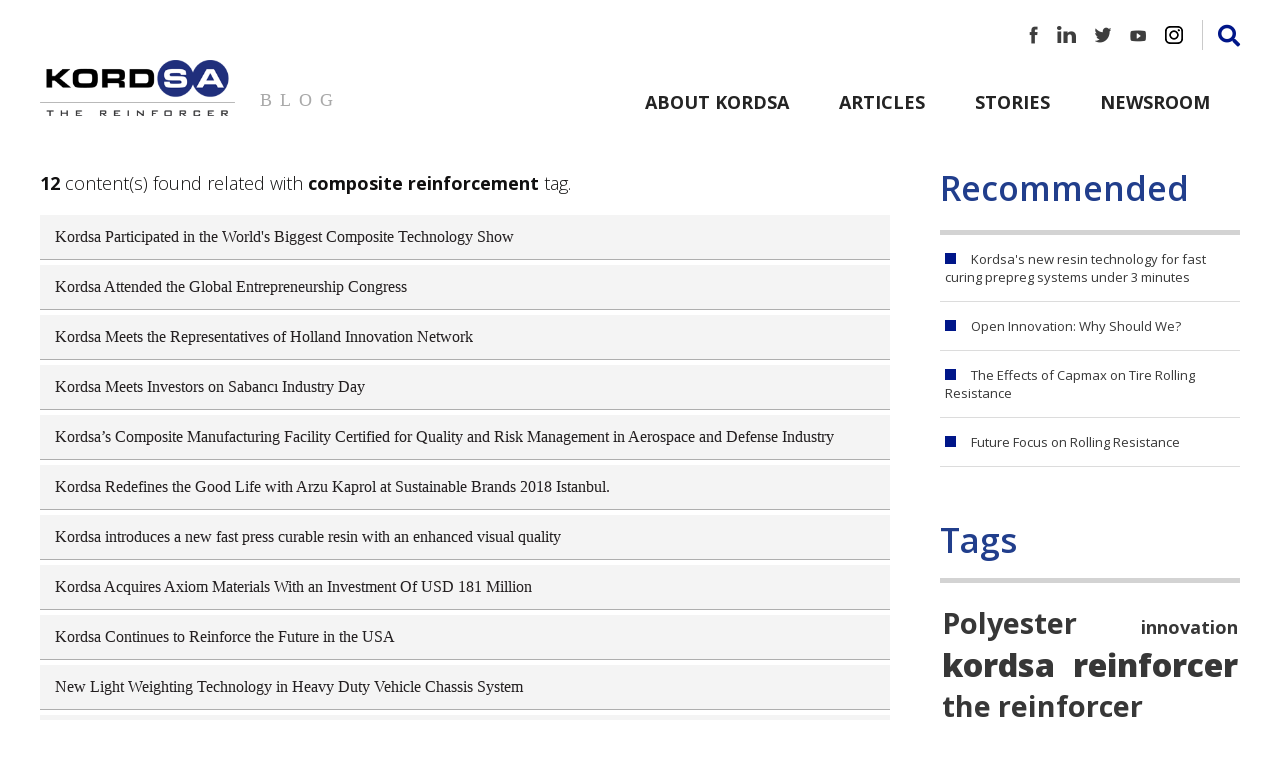

--- FILE ---
content_type: text/html; charset=utf-8
request_url: https://www.reinforcer.com/en/tags/list/tag-list/89/1481/0?Tags=composite+reinforcement
body_size: 7786
content:

<!DOCTYPE html>
<html>
<head>
<meta charset='utf-8' />
<title>KORDSA GLOBAL | BLOG</title>
<link rel="icon" href="/en/images/favicon.ico">
<meta name="viewport" content="width=device-width, initial-scale=1, maximum-scale=1" />
<link href='https://fonts.googleapis.com/css?family=Open+Sans:300,400,600,700,800&subset=latin,cyrillic-ext,latin-ext,cyrillic' rel='stylesheet' type='text/css'>
<link rel="stylesheet" href="https://use.fontawesome.com/releases/v5.5.0/css/all.css" integrity="sha384-B4dIYHKNBt8Bc12p+WXckhzcICo0wtJAoU8YZTY5qE0Id1GSseTk6S+L3BlXeVIU" crossorigin="anonymous">
<link rel="stylesheet" href="/en/css/project.css" type="text/css" media="screen" charset="utf-8" />
<link href="/en/js/owl-carousel/owl.carousel.css" rel="stylesheet">
<link href="/en/js/owl-carousel/owl.theme.css" rel="stylesheet">
<link href="/en/js/owl-carousel/owl.transitions.css" rel="stylesheet">
<link href="/en/js/prettyPhoto/prettyPhoto.css" rel="stylesheet">
<link type="text/css" rel="stylesheet" href="/en/js/jquery-ui/jquery-ui.css" />
<link rel="stylesheet" media="only screen and (max-width:1024px)" href="/en/css/project-media1024.css" type="text/css" />
<link rel="stylesheet" media="only screen and (max-width:800px)" href="/en/css/project-media768.css" type="text/css" />
<link rel="stylesheet" media="only screen and (max-width:640px)" href="/en/css/project-media640.css" type="text/css" />
<link rel="stylesheet" media="only screen and (max-width:480px)" href="/en/css/project-media480.css" type="text/css" />
<link rel="stylesheet" media="only screen and (max-width:479px)" href="/en/css/project-media360.css" type="text/css" />
<script type="text/javascript" src="/en/js/jquery-1.9.1.min.js"></script>
<script type="text/javascript" src="/en/js/owl-carousel/owl.carousel.js"></script>
<script type="text/javascript" src="/en/js/prettyPhoto/jquery.prettyPhoto.js"></script>
<script type="text/javascript" src="/en/js/project.js"></script>
<script type="text/javascript" src="/en/js/topmenu.js"></script>
<script type="text/javascript" src="/en/js/jquery-ui/i18n/jquery.ui.datepicker-tr.js"></script>
<script type="text/javascript" src="/en/js/jquery-ui/jquery-ui.min.js"></script>
<script type='text/javascript' data-cfasync='false' src='//dsms0mj1bbhn4.cloudfront.net/assets/pub/shareaholic.js' data-shr-siteid='981181ee43af3f69f811c2a850b1e7a1' async='async'></script>

 <script type="text/javascript">
        $(function () {
            
            $('#btnSearch').click(function (event) {
                event.preventDefault();

                var strKeyword = $('#txtKeyword').val();
                if (strKeyword == 'undefined')
                    strName = ''              

                var arrTemp = document.URL.split('?');
                if (arrTemp.length == 0) {
                    window.location.href = '/en/search/detail/search-result/1/0/0?Kyw=' + encodeURIComponent(strKeyword);
                }
                else {
                    window.location.href = '/en/search/detail/search-result/1/0/0?Kyw=' + encodeURIComponent(strKeyword);
                }


            });

            $('#btnClear').click(function (event) {
                event.preventDefault();
                $('#txtKeyword').val('');
               
            });

            var strKeywordTemp = getQSParameterByName('Kyw');
            if (strKeywordTemp != 'undefined' || strKeywordTemp != '') {
                $('#txtKeyword').val(strKeywordTemp);
            }

           


        });

        function getQSParameterByName(name) {
            name = name.replace(/[\[]/, "\\\[").replace(/[\]]/, "\\\]");
            var regex = new RegExp("[\\?&]" + name + "=([^&#]*)"),
        results = regex.exec(location.search);
            return results == null ? "" : decodeURIComponent(results[1].replace(/\+/g, " "));
        }

        function GetDateFromQSParameter(strDate) {
            var strYear = strDate.substring(0, 4);
            var strMonth = strDate.substring(4, 6);
            strMonth = eval(strMonth)-1;
            var strDay = strDate.substring(6, 8);
            return new Date(strYear, strMonth, strDay);
        }
                 

    </script>

<!-- Hotjar Tracking Code for http://www.reinforcer.com -->
<script>
    (function(h,o,t,j,a,r){
        h.hj=h.hj||function(){(h.hj.q=h.hj.q||[]).push(arguments)};
        h._hjSettings={hjid:905333,hjsv:6};
        a=o.getElementsByTagName('head')[0];
        r=o.createElement('script');r.async=1;
        r.src=t+h._hjSettings.hjid+j+h._hjSettings.hjsv;
        a.appendChild(r);
    })(window,document,'https://static.hotjar.com/c/hotjar-','.js?sv=');
</script>


<script>
  (function(i,s,o,g,r,a,m){i['GoogleAnalyticsObject']=r;i[r]=i[r]||function(){
  (i[r].q=i[r].q||[]).push(arguments)},i[r].l=1*new Date();a=s.createElement(o),
  m=s.getElementsByTagName(o)[0];a.async=1;a.src=g;m.parentNode.insertBefore(a,m)
  })(window,document,'script','https://www.google-analytics.com/analytics.js','ga');

  ga('create', 'UA-70505322-2', 'auto');
  ga('send', 'pageview');

</script>


</head>
<body id="detail">
<form name="form1" method="post" action="/en/tags/list/tag-list/89/1481/0?Tags=composite+reinforcement" id="form1">
<div>
<input type="hidden" name="__VIEWSTATE" id="__VIEWSTATE" value="/wEPDwUJMjg2MjAyNjEyD2QWAgIDDxYCHgZhY3Rpb24FPS9lbi90YWdzL2xpc3QvdGFnLWxpc3QvODkvMTQ4MS8wP1RhZ3M9Y29tcG9zaXRlK3JlaW5mb3JjZW1lbnRkZO3h+ZZmHQ2EqjfUfzehTxKt974j" />
</div>

  <div id="main">
    <span id="ctl01_LEMetaTagWriter011"></span>
<div id="headerContainer">
		<div class="headerTop">
				<div class="wrapper">
						<div class="rightContainer topSocialMedia">
						<a href="https://www.facebook.com/Kordsa" target="_blank"><img src="/en/images/etc/icon-facebook.png" alt="Facebook" title="Facebook" /></a> 
						<a href="https://www.linkedin.com/company/kordsa" target="_blank"><img src="/en/images/etc/icon-linkedin.png" alt="Linkedin" title="Linkedin" /></a> 
						<a href="https://twitter.com/KordsaOfficial " target="_blank"><img src="/en/images/etc/icon-twitter.png" alt="Twitter" title="Twitter" /></a> 
						<a href="https://www.youtube.com/channel/UCsQNfTuEdUNYgNh0OFGbYrw " target="_blank"><img src="/en/images/etc/icon-youtube.png" alt="Youtube" title="Youtube" /></a> 
						
						<a href="https://www.instagram.com/kordsaofficial/" target="_blank"><img src="/en/images/etc/icon-instagram.png" alt="Instagram" title="Instagram" /></a> 
								<!--<a href="#" target="_blank"><img src="/en/images/etc/icon-download.png"></a>--> 
                          <span class="btnSearch"><i class="fas fa-search"></i></span>      
                                <div class="leftContainer headerSearchContainer">
								<input type="text" id="txtKeyword" class="headerSearchBox" placeholder="Search"/>
								<input type="submit" id="btnSearch" value="Search" style="display:none;" />
						</div>
						</div>
						<div class="saver hiddenText">&nbsp;</div>
				</div>
		</div>
		<div class="headerBottom">
				<div class="wrapper">
						<div class="leftContainer logo">
						<a href="/en/"><img src="/en/images/logo/logo-kordsa.svg" alt="Kordsa Global" title="Kordsa Global"> <span class="logoText">BLOG</span></a></div>
						<a href="javascript:;" class="mobileMenuOpen"><img src="/en/images/etc/mobileMenu.png" alt="Menu" title="Menu" /></a>
						<div class="rightContainer headerMenu">
								<?xml version="1.0" encoding="utf-8"?>
<ul>
  <li class="level0">
    <a href="https://www.reinforcer.com/en/about/detail/About-us/15/446/0" class="Menu_14">About Kordsa</a>
  </li>
  <li class="level0 subMenu item1">
    <ul>
      <li class="level1">
        <a href="/en/about/detail/About-us/15/446/0" class="Menu_15">About Us</a>
      </li>
      <li class="level1">
        <a href="/en/about/detail/Industries/16/447/0" class="Menu_16">Industries</a>
      </li>
      <li class="level1">
        <a href="/en/about/detail/Technologies/18/450/0" class="Menu_18">Technologies</a>
      </li>
      <li class="level1">
        <a href="/en/about/detail/Brochures/84/449/0" class="Menu_84">Brochures</a>
      </li>
      <li class="level1">
        <a href="/en/about/detail/Publications/85/448/0" class="Menu_85">Publications</a>
      </li>
    </ul>
  </li>
  <li class="level0">
    <a href="https://www.reinforcer.com/en/category/list/Tire-Reinforcement/20/0/0" class="Menu_19">Articles</a>
  </li>
  <li class="level0 subMenu item2">
    <ul>
      <li class="level1">
        <a href="/en/category/list/Tire-Reinforcement/20/0/0" class="Menu_20">Tire Reinforcement</a>
      </li>
      <li class="level1">
        <a href="/en/category/list/Composite-Technologies/22/0/0" class="Menu_22">Composite Technologies</a>
      </li>
      <li class="level1">
        <a href="/en/category/list/Construction-Reinforcement/21/0/0" class="Menu_21">Construction Reinforcement</a>
      </li>
      <li class="level1">
        <a href="/en/category/list/Technology-and-Innovation/79/0/0" class="Menu_79">Technology and Innovation</a>
      </li>
    </ul>
  </li>
  <li class="level0">
    <a href="/en/category/list/Stories/80/0/0" class="Menu_80">Stories</a>
  </li>
  <li class="level0">
    <a href="https://www.reinforcer.com/en/category/list/News/81/0/0" class="Menu_23">Newsroom</a>
  </li>
  <li class="level0 subMenu item4">
    <ul>
      <li class="level1">
        <a href="/en/category/list/News/81/0/0" class="Menu_81">News</a>
      </li>
      <li class="level1">
        <a href="/en/category/list/Social-Responsibility/82/0/0" class="Menu_82">Social Responsibility</a>
      </li>
      <li class="level1">
        <a href="/en/category/list/Awards/83/0/0" class="Menu_83">Awards</a>
      </li>
    </ul>
  </li>
</ul>
						</div>
						<div class="saver hiddenText">&nbsp;</div>
				</div>
		</div>
		<div class="headerTabMenuContainer">
				<div class="headerTabMenuItem headerTabMenuItem1 activeTab1">News</div>
				<div class="headerTabMenuItem headerTabMenuItem2">Recommended</div>
				<div class="headerTabMenuItem headerTabMenuItem3">Videos</div>
				<div class="saver hiddenText">&nbsp;</div>
		</div>
</div>

    <div id="detailContentContainer" class="wrapper">
      <div class="leftContainer homeContentLeft detailContent">
      <div class="searchResultList">
       <strong>12</strong> content(s) found related with <strong>composite reinforcement</strong> tag.
				<ul>
  <li><a href="/en/category/event-detail/Kordsa-Participated-in-the-Worlds-Biggest-Composite-Technology-Show/39/409/409">Kordsa Participated in the World's Biggest Composite Technology Show</a></li>
  <li><a href="/en/category/event-detail/Kordsa-Attended-the-Global-Entrepreneurship-Congress/39/418/418">Kordsa Attended the Global Entrepreneurship Congress</a></li>
  <li><a href="/en/category/event-detail/Kordsa-Meets-the-Representatives-of-Holland-Innovation-Network/39/425/425">Kordsa Meets the Representatives of Holland Innovation Network</a></li>
  <li><a href="/en/category/event-detail/Kordsa-Meets-Investors-on-Sabanci-Industry-Day/39/426/426">Kordsa Meets Investors on Sabancı Industry Day</a></li>
  <li><a href="/en/category/event-detail/Kordsas-Composite-Manufacturing-Facility-Certified-for-Quality-and-Risk-Management-in-Aerospace-and/39/390/390">Kordsa’s Composite Manufacturing Facility Certified for Quality and Risk Management in Aerospace and Defense Industry</a></li>
  <li><a href="/en/category/event-detail/Kordsa-Redefines-the-Good-Life-with-Arzu-Kaprol-at-Sustainable-Brands-2018-Istanbul-/39/403/403">Kordsa Redefines the Good Life with Arzu Kaprol at Sustainable Brands 2018 Istanbul.</a></li>
  <li><a href="/en/category/event-detail/Kordsa-introduces-a-new-fast-press-curable-resin-with-an-enhanced-visual-quality/39/427/427">Kordsa introduces a new fast press curable resin with an enhanced visual quality</a></li>
  <li><a href="/en/category/event-detail/Kordsa-Acquires-Axiom-Materials-With-an-Investment-Of-USD-181-Million/39/453/453">Kordsa Acquires Axiom Materials With an Investment Of USD 181 Million</a></li>
  <li><a href="/en/category/event-detail/Kordsa-Continues-to-Reinforce-the-Future-in-the-USA/39/1468/1468">Kordsa Continues to Reinforce the Future in the USA</a></li>
  <li><a href="/en/category/event-detail/New-Light-Weighting-Technology-in-Heavy-Duty-Vehicle-Chassis-System/39/1469/1469">New Light Weighting Technology in Heavy Duty Vehicle Chassis System</a></li>
  <li><a href="/en/category/event-detail/Boeing-Visits-Composite-Technologies-Center-of-Excellence/39/1479/1479">Boeing Visits Composite Technologies Center of Excellence</a></li>
  <li><a href="/en/category/detail/Whitespot-Waterspot-and-Visually-Fault-Free-Prepreg-for-Composite-Materials/89/1481/1481">Whitespot, Waterspot and Visually Fault-Free Prepreg for Composite Materials</a></li>
</ul>
<div class="pagingContainer"><a class="altcizgi" href="https://www.reinforcer.com/en/tags/list/tag-list/89/1481/0?Tags=composite+reinforcement&amp;LPN=&#xA;												1&#xA;										">
												1
										</a> 
						<span class="saver hiddenText"> </span></div>
       </div>
      <div class="detailBottomShare">
<span style=" background:url(/en/images/etc/bullet-left.png) right center no-repeat; padding:10px 35px 10px 0;  color:#213e8c; font-size:20px; font-weight:400; float:left; margin:3px 10px 0 0;">Share</span>

<div class="detailSocialMedia" style="display:block; float:right;">

<div class='shareaholic-canvas' data-app='share_buttons' data-app-id='24829976'></div>

<span class="saver hiddenText">&nbsp;</span>

</div>
 <div class="saver hiddenText">&nbsp;</div>
 </div>
      </div>
      

<div id="fb-root"></div>
<script>(function(d, s, id) {
  var js, fjs = d.getElementsByTagName(s)[0];
  if (d.getElementById(id)) return;
  js = d.createElement(s); js.id = id;
  js.src = "//connect.facebook.net/tr_TR/sdk.js#xfbml=1&version=v2.5";
  fjs.parentNode.insertBefore(js, fjs);
}(document, 'script', 'facebook-jssdk'));</script>
<div class="leftContainer homeContentRight">
		<div class="contentRightRecommended">
				<h2>Recommended</h2>
				<ul>
						<li><a href="https://www.reinforcer.com/en/category/event-detail/Kordsas-new-resin-technology-for-fast-curing-prepreg-systems-under-3-minutes/49/269/0">Kordsa's new resin technology for fast curing prepreg systems under 3 minutes</a></li><li><a href="https://www.reinforcer.com/en/category/detail/Open-Innovation-Why-Should-We/35/33/0">Open Innovation: Why Should We?</a></li><li><a href="https://www.reinforcer.com/en/category/event-detail/The-Effects-of-Capmax-on-Tire-Rolling-Resistance/56/326/0">The Effects of Capmax on Tire Rolling Resistance</a></li><li><a href="https://www.reinforcer.com/en/category/detail/Future-Focus-on-Rolling-Resistance/28/313/0">Future Focus on Rolling Resistance</a></li>
				</ul>
		</div>
        
        <div class="rightContentTagsContainer">
				<h1>Tags</h1>
				<div class="rightContentTags">
						<ul>
						<li class="largeTag"><a href="/en/search/detail/search-result/1/0/0?Kyw=Polyester">Polyester</a></li>
								<li class="mediumTag"><a href="/en/tags/list/tag-list/0/0/0?Tags=innovation">innovation</a></li>
<li class="largestTag"><a href="/en/tags/list/tag-list/0/0/0?Tags=kordsa">kordsa</a></li>
<li class="largestTag"><a href="/en/tags/list/tag-list/0/0/0?Tags=reinforcer">reinforcer</a></li>
<li class="largeTag"><a href="/en/tags/list/tag-list/0/0/0?Tags=the+reinforcer">the reinforcer</a></li>
						</ul>
				</div>
		</div>
        
		<div class="homeContentRightItem">
				<div class="contentItemImage"><a href="https://www.youtube.com/watch?time_continue=1&v=YUBqHGv-_Lg" rel="prettyPhoto" title="How does Kordsa develop its innovative composite technologies?"><!-- <span class="videoPlayBtn"></span> --><img alt="How does Kordsa develop its innovative composite technologies?" title="How does Kordsa develop its innovative composite technologies?" src="/en/images/temp/kordsa09042018.jpg"></a></div>
				<div class="contentItemContentContainer">
						<div class="contentItemContent">
								<h1>How does Kordsa develop its innovative composite technologies?</h1>
						</div>
						<div class="contentItemInfo">
								<div class="leftContainer contentItemDate">April 06, 2018</div>
								<div class="leftContainer contentItemVideo">Video</div>
								<div class="saver hiddenText">&nbsp;</div>
						</div>
				</div>
		</div>
		
		<div class="rightLinkedIN">
                      <p>        <a href="https://www.linkedin.com/company/kordsa/" target="_blank"> <img src="/en/images/temp/linkedin_reinforcer_banner.jpg"  />        </a>        </p>
        
				<!-- 				<h1>Linkedin</h1>
				<script src="//platform.linkedin.com/in.js" type="text/javascript"></script>
				<script type="IN/CompanyProfile" data-id="49236" data-format="inline" data-width="300"></script> -->
		</div>
		<!--div class="rightFacebookEmbedContainer">
        <div class="fb-page" data-href="https://www.facebook.com/KordsaGlobalOfficial/" data-tabs="timeline" data-width="300" data-height="500" data-small-header="false" data-adapt-container-width="true" data-hide-cover="false" data-show-facepile="true"><div class="fb-xfbml-parse-ignore"><blockquote cite="https://www.facebook.com/KordsaGlobalOfficial/"><a href="https://www.facebook.com/KordsaGlobalOfficial/">Kordsa Global Official</a></blockquote></div></div>
        </div-->

</div>

      <div class="saver hiddenText">&nbsp;</div>
    </div>
    

<div id="footerContainer">
    <div class="footerTop">
      <div class="wrapper">
      <div class="leftContainer footerAbout">
      
       <h1>About Kordsa</h1><p>A global player in the tire and construction reinforcement as well as composite technologies markets, Kordsa operates in 5 countries, namely, Turkey, Brazil, Indonesia, Thailand and the US with its 11 production facilities and a 4,500 reinforcer. Kordsa aims to create sustainable value by offering high value-added innovative reinforcement solutions for its customers, employees, stakeholders and communities with a mission to “Reinforce Life.”</p>
<p><a href="http://www.kordsa.com" target="_blank">www.kordsa.com</a></p>
       
     
      </div>
      <div class="rightContainer footerMenu">
      <div class="leftContainer">
      <!--<h1>About Kordsa </h1>-->
      <ul>
      
      </ul>
      </div>
      <div class="leftContainer footerMenuAyrac">  </div>
      <div class="leftContainer"><h1>Contact</h1>
	  
	  
	   <ul>
      <li><a href="/en/contact/detail/Contact-Reinforcers/24/23/0">Contact Reinforcers</a></li><li><a href="/en/about/detail/Privacy-Disclosures/78/444/0">Privacy Disclosures</a></li>
      </ul>
	  
	  
	  
	  
	  
	  
	  
	  
	  </div>
      <div class="saver hiddenText">&nbsp;</div>
      </div>
        <!--div class="footerMenu"><?xml version="1.0" encoding="utf-8"?>
<ul>
  <li class="level0">
    <a href="https://www.reinforcer.com/en/about/detail/About-us/15/446/0" class="Menu_14">About Kordsa</a>
  </li>
  <li class="level0 subMenu item1">
    <ul>
      <li class="level1">
        <a href="/en/about/detail/About-us/15/446/0" class="Menu_15">About Us</a>
      </li>
      <li class="level1">
        <a href="/en/about/detail/Industries/16/447/0" class="Menu_16">Industries</a>
      </li>
      <li class="level1">
        <a href="/en/about/detail/Technologies/18/450/0" class="Menu_18">Technologies</a>
      </li>
      <li class="level1">
        <a href="/en/about/detail/Brochures/84/449/0" class="Menu_84">Brochures</a>
      </li>
      <li class="level1">
        <a href="/en/about/detail/Publications/85/448/0" class="Menu_85">Publications</a>
      </li>
    </ul>
  </li>
  <li class="level0">
    <a href="https://www.reinforcer.com/en/category/list/Tire-Reinforcement/20/0/0" class="Menu_19">Articles</a>
  </li>
  <li class="level0 subMenu item2">
    <ul>
      <li class="level1">
        <a href="/en/category/list/Tire-Reinforcement/20/0/0" class="Menu_20">Tire Reinforcement</a>
      </li>
      <li class="level1">
        <a href="/en/category/list/Composite-Technologies/22/0/0" class="Menu_22">Composite Technologies</a>
      </li>
      <li class="level1">
        <a href="/en/category/list/Construction-Reinforcement/21/0/0" class="Menu_21">Construction Reinforcement</a>
      </li>
      <li class="level1">
        <a href="/en/category/list/Technology-and-Innovation/79/0/0" class="Menu_79">Technology and Innovation</a>
      </li>
    </ul>
  </li>
  <li class="level0">
    <a href="/en/category/list/Stories/80/0/0" class="Menu_80">Stories</a>
  </li>
  <li class="level0">
    <a href="https://www.reinforcer.com/en/category/list/News/81/0/0" class="Menu_23">Newsroom</a>
  </li>
  <li class="level0 subMenu item4">
    <ul>
      <li class="level1">
        <a href="/en/category/list/News/81/0/0" class="Menu_81">News</a>
      </li>
      <li class="level1">
        <a href="/en/category/list/Social-Responsibility/82/0/0" class="Menu_82">Social Responsibility</a>
      </li>
      <li class="level1">
        <a href="/en/category/list/Awards/83/0/0" class="Menu_83">Awards</a>
      </li>
    </ul>
  </li>
</ul></div-->
        <div class="btnPageUp"><a href="#" class="goTop"><img src="/en/images/etc/btn-gotop.jpg"></a></div>
        <div class="saver hiddenText">&nbsp;</div>
      </div>
    </div>
    <div class="footerBottom">
      <div class="wrapper">
        <div class="footerLogo"><img src="/en/images/logo/kordsaglobal_logo_en.svg"> <span class="logoText">BLOG</span><span class="saver hiddenText">&nbsp;</span></div>
        <div class="saver hiddenText">&nbsp;</div>
        <div class="leftContainer footerCopy">© Kordsa Teknik Tekstil A.Ş.</div>
        <!--<div class="rightContainer footerAuthor"><a href="http://www.luckyeye.com/" target="_blank"><img src="/en/images/logo/logo-luckyeye.png"></a></div>-->
        <div class="saver hiddenText">&nbsp;</div>
      </div>
    </div>
  </div>
  </div>
</form>
</body>
</html>

--- FILE ---
content_type: text/css
request_url: https://www.reinforcer.com/en/css/project.css
body_size: 7811
content:
@charset "utf-8";
a img, abbr, acronym {
	border:0
}
blockquote, body, dd, div, dl, dt, fieldset, form, h1, h2, h3, h4, h5, h6, input, li, ol, p, pre, textarea, ul {
	margin:0;
	padding:0
}
body, input, textarea {
	font-family:'Open Sans', sans-serif
}
body, p {
	padding:0
}
.btnBack a, .headerMenu a, a {
	text-decoration:none
}
.btnSend, a {
	cursor:pointer
}
.headerMenu .level0.subMenu li a:hover, .homeContentRightItem .contentItemImage a:hover, .rightContentTags li a:hover, .searchResultList ul li a:hover {
	opacity:.8
}
address, caption, cite, code, dfn, th, var {
	font-style:normal;
	font-weight:400
}
caption, th {
	text-align:left
}
h1, h2, h3, h4, h5, h6 {
	font-size:100%;
	font-weight:300
}
q:after, q:before {
	content:''
}
.saver {
	clear:both!important;
	height:0!important;
	line-height:0!important;
	float:none!important;
	display:block!important
}
.hiddenText {
	font-size:0!important;
	text-indent:-9999px!important
}
.hide {
	display:none
}
a {
	outline:0; transition:0.6s;
}
img {
	border:none
}
.leftContainer {
	float:left
}
.rightContainer {
	float:right
}
.centerContainer {
	display:table;
	margin:0 auto
}
.noMargin {
	margin:0!important
}
.noMarginRight {
	margin-right:0!important
}
.noMarginLeft {
	margin-left:0!important
}
.wrapper {
	width:1200px;
	margin:0 auto
}
body {
	font-weight:300;
	font-size:18px;
	color:#111010;
	background:#fff;
	width:100%;
	margin:0
}
.logoText {	font-family:Georgia, "Times New Roman", Times, serif; }
body.noScroll, html.noScroll {
	overflow-y:hidden;
	height:100%
}
.headerTop {
	padding:20px 0 10px 0;
}
.topSocialMedia .btnSearch { color:#001689; cursor:pointer; font-size:22px; border-left:1px solid #cacaca; padding:0 0 0 15px; margin:0 0 0 15px;}
.headerSearchContainer { display:none;}
.headerSearchBox {
	background:url(../images/etc/btn-search.png) 10px center no-repeat;
	color:#a3a3a3;
	font-weight:700;
	width:510px;
	border:1px solid #a3a3a3;
	padding:5px 15px 5px 40px
}
.topSocialMedia {
	font-size:16px;
	margin:0;
	font-weight:400
}
.topSocialMedia a {
	margin:0 0 0 15px
}
.headerBottom {
	padding:0
}
.logo {
	margin:0;
	position:relative;
}
.logo a { display:block;}
.logo img {
	width:195px;
	float:left
}
.logoText {
	color:#a9a9a9;
	position: relative;
	margin:30px 0 0 25px;
	font-size:18px;
	letter-spacing:8px;
	float:left
}
.headerTabMenuContainer, .mobileMenuOpen {
	display:none
}
.headerMenu {
	margin:30px 0 0;
	font-size:18px;
	color:#242424;
	position:relative;
	display:block
}
.headerMenu li {
	list-style:none;
	float:left;
	margin:0 10px;
	font-weight:700
}
.headerMenu li:after {
	content:"";
	padding-left:10px
}
.headerMenu li:last-child {
	margin:0 0 0 5px
}
.headerMenu li:last-child:after {
	content:none;
	padding-left:17px
}
.headerMenu .level0.subMenu {
	background:#0052a0;
	position:absolute;
	top:34px;
	min-width:260px;
	display:none;
	z-index:999
}
.headerMenu .level0.subMenu::after {
content:none
}
.headerMenu .level0.subMenu li {
	border-bottom:1px solid #004689;
	border-top:1px solid #125da5;
	display:block;
	float:none;
	margin:0;
	padding:10px
}
.headerMenu .level0.subMenu li::after {
content:none!important
}
.headerMenu .level0.subMenu li a {
	color:#78b7f3;
	font-weight:400
}
.headerMenu .level0.subMenu.item2 {
	margin:0 0 0 201px
}

.headerMenu .level0.subMenu.item4 {
    margin: 0 0 0 456px;
}
.headerMenu a {
	color:#242424;
	padding:10px;
	font-weight:700;
	text-transform:uppercase;
}
.headerMenu .level0 a.hover, .headerMenu .level0 a:hover {
	background:#0052a0;
	color:#fff
}
.headerMenu span {
	padding:0 25px
}
#homeContentContainer {
	padding:30px 0 0
}
#detailContentContainer {
	padding:55px 0 0 0;
}
.homeContentLeft {
	width:850px
}
.homeContentRight {
	width:300px;
	margin:0 0 50px 50px
}
.homeContentFirstItem {
	position:relative;
	margin:0 0 60px
}
.homeContentItem {
	width:100%;
	margin:0 0 40px 0;
	float:none;
}
.homeContentRightItem {
	width:300px;
	margin:0 0 60px
}
.second {
	margin:0 0 40px 50px
}
.homeContentFirstItem .contentItemImage img {
	width:100%
}
.homeContentFirstItem .contentItemContentContainer {
	background:#fff;
	width:96%;
	margin:-80px auto 0;
	position:relative
}
.homeContentFirstItem .contentItemContentContainer:hover {
	background:#f0f0f0
}
.homeContentFirstItem .contentItemContent {
	padding:35px 40px;
}
.homeContentFirstItem .contentItemContent p {
	padding:20px 0 0 0;
}
.homeContentFirstItem .contentItemContent h1 {
	font-weight:800;
	font-size:30px;
	color:#373737;
	margin:0 0 10px 0;
}
.homeContentFirstItem .contentItemContent p {
	font-size:16px;
	line-height:24px;
	color:#231f20;
	font-weight:400;
}
.homeContentFirstItem .contentItemInfo {
	padding:0;
	font-size:14px;
	color:#5c5c5c;
}
.homeContentFirstItem .contentItemDate {
	background:url(../images/etc/icon-calender.png) no-repeat;
	padding:0 0 0 25px;
	margin:3px 20px 0 0;
	color:#5c5c5c;
	font-weight:400;
}
.homeContentFirstItem .contentItemSubject {
	background:url(../images/etc/icon-subject.png) no-repeat;
	padding:0 0 0 25px;
	margin:3px 45px 0 0
}
.homeContentFirstItem .contentItemTags {
	font-family:'Open Sans', sans-serif;
	color:#213e8c;
	font-weight:700;
	font-size:14px;
	width:455px
}
.homeContentFirstItem .contentItemTags a {
	color:#213e8c;
	font-weight:700;
	padding:0
}
.homeContentFirstItem .contentItemTags span {
	font-weight:400;
	color:#5c5c5c;
	font-style:italic;
	padding:0 5px 0 0
}
.homeContentItem .contentItemImage {
	width:350px;
	float:left;
}
.homeContentItem .contentItemImage img {
	width:100%
}
.homeContentItem .contentItemContentContainer {
	width:450px;
	margin:0;
	position:relative;
	float:right;
}
.homeContentItem a { display:block;}
.homeContentItem a:hover { opacity:0.6;}
.homeContentItem .contentItemContent {
	padding:0;
}
.homeContentItem .contentItemContent h1 {
	font-weight:700;
	font-size:24px;
	color:#242424;
	margin:0
}
.homeContentItem .contentItemContent p {
	font-size:16px;
	line-height:24px;
	color:#231f20
}
.homeContentItem .contentItemInfo {
	border-bottom:1px solid #e5e5e5;
	padding:15px 0;
	font-size:14px;
	font-weight:400;
	color:#5c5c5c;
	display:block;
}
.homeContentItem .contentItemDate {
	background:url(../images/etc/icon-calender.png) no-repeat;
	padding:0 0 0 25px;
	margin:3px 20px 0 0;
	float:none;
}
.homeContentItem .contentItemSubject {
	background:url(../images/etc/icon-subject.png) no-repeat;
	padding:0 0 0 25px;
	margin:3px 0 0
}
.homeContentItem .contentItemTags {
	font-family:'Open Sans', sans-serif;
	color:#213e8c;
	font-weight:700;
	font-size:14px;
	float:none;
	clear:both;
	padding:15px 0 0
}
.homeContentItem .contentItemTags a {
	color:#213e8c;
	font-weight:700;
	padding:0
}
.homeContentItem .contentItemTags span {
	font-weight:400;
	color:#5c5c5c;
	font-style:italic;
	padding:0 5px 0 0
}
.contentRightRecommended {
	margin:0 0 37px
}
.contentRightRecommended h1 {
	background:url(../images/bg/title-bg.jpg) center center no-repeat #213e8c;
	color:#fff;
	font-size:24px;
	text-shadow:2px 2px #000;
	font-weight:900;
	text-align:center;
	padding:40px 0 37px
}
.contentRightRecommended h1 a {
	color:#fff
}
.contentRightRecommended h2 {
	font-size:34px;
	color:#213e8c;
	font-weight:600;
	padding:0 0 25px 0;
	line-height:100%;
	border-bottom:5px solid #d3d3d3
}
.contentRightRecommended ul li {
	padding:0;
	border-bottom:1px solid #dcdcdc;
	font-size:13px;
	font-weight:400;
	list-style:none
}
.contentRightRecommended ul li a {
	color:#373737;
	padding:15px 5px;
	display:block
}
.contentRightRecommended ul li a:hover {
	background:#213e8c; color:#fff !important;
}
.contentRightRecommended ul li a:before { font-family: "Font Awesome 5 Free"; color:#001689; font-size:11px; font-weight:700; content:"\f45c"; margin:3px 15px 0 0; float:left;}
.contentRightRecommended ul li a:hover:before { color:#fff; }
.contentRightRecommended ul li a i { font-style:normal; display:flex; line-height:120%;}
.homeContentRightItem .contentItemImage {
	position:relative
}
.homeContentRightItem .contentItemImage img {
	max-width:100%
}
.homeContentRightItem .contentItemImage a {
	display:block
}
.homeContentRightItem .videoPlayBtn {
	position:absolute;
	z-index:9;
	background:url(../images/etc/btn-play.png) center center no-repeat;
	display:block;
	width:100%;
	height:100%
}
.homeContentRightItem .contentItemContentContainer {
	background:#fff;
	width:100%;
	margin:0;
	position:relative;
	z-index:-1;
}
.homeContentRightItem .contentItemContent {
	padding:20px 3%
}
.homeContentRightItem .contentItemContent h1 {
	font-weight:700;
	font-size:20px;
	color:#373737;
	text-align:center
}
/**.detailContent img {width:100%;}**/
.detailContent p, .rightContentTags ul {
	text-align:justify
}
.homeContentRightItem .contentItemContent p {
	font-family:Georgia, "Times New Roman", Times, serif;
	font-size:15px;
	line-height:24px;
	color:#231f20
}
.homeContentRightItem .contentItemInfo {
	border-top:1px solid #e5e5e5;
	padding:15px 0;
	font-size:14px;
	font-weight:400;
	color:#5c5c5c;
	text-align:center;
}
.homeContentRightItem .contentItemDate {
	background:url(../images/etc/icon-calender.png) no-repeat;
	padding:0 0 0 25px;
	margin:3px 20px 0 0;
	float:none;
	display:inline-block;
}
.homeContentRightItem .contentItemSubject {
	background:url(../images/etc/icon-subject.png) no-repeat;
	padding:0 0 0 25px;
	margin:3px 0 0;
	float:none;
	display:inline-block;
}
.homeContentRightItem .contentItemVideo {
	background:url(../images/etc/icon-video.png) no-repeat;
	padding:0 0 0 25px;
	margin:3px 0 0;
	float:none;
	display:inline-block;
}
.homeContentRightItem .contentItemTags {
	font-family:'Open Sans', sans-serif;
	color:#213e8c;
	font-weight:700;
	font-size:14px;
	float:none;
	clear:both;
	padding:15px 0 0
}
.detailContent .contentItemInfo, .detailContent p {
	font-family:Georgia, "Times New Roman", Times, serif
}
.homeContentRightItem .contentItemTags a {
	color:#213e8c;
	font-weight:700;
	padding:0
}
.homeContentRightItem .contentItemTags span {
	font-weight:400;
	color:#5c5c5c;
	font-style:italic;
	padding:0 5px 0 0
}
.rightContentTagsContainer {
	margin:50px 0
}
.rightContentTagsContainer h1 {
	font-weight:600;
	color:#213e8c;
	font-size:34px;
	padding:0 0 15px;
	margin:0 0 20px;
	border-bottom:5px solid #d3d3d3
}
.rightContentTags li {
	margin:0;
	padding:0;
	list-style:none;
	display:inline
}
.rightContentTags li a {
	text-decoration:none;
	color:#373737;
	padding:0 2px
}
.smallestTag {
	font-size:80%;
	font-weight:300
}
.smallTag {
	font-size:100%;
	font-weight:300
}
.mediumTag {
	font-size:100%;
	font-weight:700
}
.largeTag {
	font-size:160%;
	font-weight:700
}
.largestTag {
	font-size:180%;
	font-weight:800
}
#detailSocialShareContainer {
	margin:0;
}
#detailSocialShareContainer .wrapper {
	border-bottom:1px solid #aeaeae;
}
#detailSocialShareContainer .wrapper .writerInfoContainer { margin:50px 0 0 0;}
.btnBack {
	font-size:20px
}
.btnBack a {
	color:#717171;
	background:url(/en/images/etc/bullet-right.png) 0 center no-repeat;
	display:block;
	padding:0 0 0 35px;
	margin:5px 0 0
}
.detailContent h1 {
	color:#373737;
	font-size:50px;
	font-weight:700;
	margin:0 0 30px 0;
	line-height:110%;
}
.detailContent .contentItemInfo {
	border-top:1px solid #e5e5e5;
	padding:25px 0;
	font-size:14px;
	font-weight:700;
	color:#5c5c5c
}
.detailContent .contentItemDate {
	background:url(../images/etc/icon-calender.png) no-repeat;
	padding:0 0 0 25px;
	margin:3px 20px 0 0;
	font-style:italic
}
.detailContent .contentItemSubject {
	background:url(../images/etc/icon-subject.png) no-repeat;
	padding:0 0 0 25px;
	margin:3px 45px 0 0;
	width:150px
}
.detailContent .contentItemTags {
	font-family:'Open Sans', sans-serif;
	color:#213e8c;
	font-weight:700;
	font-size:14px;
	width:490px
}
.detailContent .contentItemTags a {
	color:#213e8c;
	font-weight:700;
	padding:0
}
.detailContent .contentItemTags span {
	font-weight:400;
	color:#5c5c5c;
	font-style:italic;
	padding:0 5px 0 0
}
.detailContent p strong, .writerInfo h1 {
	font-weight:700
}
.detailContent p {
	font-size:16px;
	color:#231f20;
	line-height:24px;
	padding:10px 0
}
.detailContent ol, .detailContent ul {
	padding:0 0 0 30px
}
.detailContent ol li, .detailContent ul li {
	font-family:Georgia, "Times New Roman", Times, serif;
	color:#231f20;
	line-height:24px;
	text-align:left;
	font-size:16px
}
.bottomTagList {}
.bottomTagList .contentItemInfo { border-top:1px solid #c3c3c3; border-bottom:1px solid #c3c3c3; padding:25px 0;}
.bottomTagList .contentItemTags { float:none; width:auto;}
.bottomTagList .contentItemTags span { font-style:normal; font-weight:400;}

.detailBottomShare { padding:20px 0;}

.shareaholic-share-buttons-container.shareaholic-mini li.shareaholic-share-button .shareaholic-share-button-container .shareaholic-service-icon { width:40px; height:40px;}

.writerInfoContainer {
	border-top:1px solid #c3c3c3;
	padding:20px 0;
	margin:20px 0 0
}
.writerTitle {
	width:40%
}
.writerInfoThumb {
	margin:0 15px 0 0;
	width:20%
}
.writerInfoThumb img {
	width:100%
}
.writerInfo {
	margin:5px 0 0;
	color:#696969;
	width:75%;
	font-size:14px;
}
.writerInfo h1 {
	color:#0052a0;
	font-size:16px;
	margin:0 0 5px
}
.writerLinkedInLink strong, .writerMailLink strong {
	font-weight:700;
	color:#213e8c;
}
.writerLinkedInLink, .writerMailLink {
	margin:10px 0 0;
	text-align:center
}
.writerLinkedInLink {
	padding:10px 20px;
}
.writerLinkedInLink a {
/*	background:url(../images/etc/icon-in.png) right center no-repeat; */
	padding:0;
	display:table;
	color:#696969
}
.writerMailLink {
	padding:10px 20px;
	border-left:1px solid #c7c7c7;
}
.writerMailLink a {
/*	background:url(../images/etc/icon-mail.png) right center no-repeat;  */
	padding:0;
	display:table;
	color:#696969
}
.writerSummaryContainer {
	background:#0052a0;
	padding:40px 30px
}
.writerSummaryThumb {
	margin:20px 40px 0 0
}
.writerSummaryThumb img {
	border-radius:70px
}
.writerSummaryContent {
	font-size:15px;
	font-weight:400;
	width:75%
}
.writerSummaryContent h1 {
	font-size:36px;
	color:#fff;
	font-weight:800;
	margin:0 0 5px
}
.writerSummaryContent h2 {
	color:#7aa8d3;
	font-size:15px;
	font-weight:400
}
.writerSummaryContent p {
	font-family:'Open Sans', sans-serif;
	color:#abc8e3;
	padding:20px 0 0;
	text-align:left
}
.artcileListItem, .otherContentItem .contentItemInfo {
	font-family:Georgia, "Times New Roman", Times, serif
}
.artcileListItem {
	padding:30px 0;
	border-bottom:1px solid #bfbfbf;
	color:#231f20
}
.articleThumb {
	margin:0 35px 0 0;
	width:295px
}
.articleThumb img {
	width:100%
}
.articleContent {
	line-height:170%
}
.articleContent strong {
	font-weight:700
}
.footerTop {
	background:#1c3168;
	font-size:13px;
	color:#617abb;
	position:relative
}
.footerTop .wrapper {
	position:relative;
	padding:25px 0
}
.footerAbout {
	color:#9fb1de;
	font-size:13px;
	width:54%;
	padding:0 7% 0 0;
	border-right:1px solid #243970
}
.footerAbout h1, .footerMenu h1 {
	font-size:20px;
	font-weight:700
}
.footerAbout h1 {
	color:#fff
}
.footerAbout p {
	padding:25px 0
}
.footerAbout a {
	color:#9fb1de;
	display:block;
	margin:-20px 0 0;
	text-decoration:underline
}
.footerMenu {
	margin:0;
	width:32%;
	padding:0
}
.footerMenu h1 {
	color:#fff
}
.footerMenu ul li {
	list-style:none;
	margin:25px 0 0
}
.footerMenu ul li a {
	color:#617abb;
	background:url(../images/etc/bullet-blue.png) 0 center no-repeat;
	text-decoration:none;
	padding:0 0 0 15px
}
.footerMenuAyrac {
	margin:0 20px;
	color:#fff;
	font-size:24px
}
.btnPageUp {
	position:absolute;
	right:0;
	bottom:0
}
.goTop {
	display:block
}
.footerBottom {
	background:url(../images/bg/footer-bg.jpg) center top repeat-y #213e8c;
	padding:35px 0 30px
}
.footerLogo .logoText {
	color: #a9a9a9;
	letter-spacing: 8px;
	position: relative;
	padding:0;
	margin:55px 0 0 0;
	float:left;
}
.footerLogo img {
	width:240px;
	float:left;
}
.footerLogo {
	text-align:center;
	margin:0 auto 35px auto;
	display:table;
}
.footerCopy {
	font-size:13px;
	color:#6d8ee6
}
.rightLinkedIN {
	width:300px
}
.rightLinkedIN h1 {
	font-weight:800;
	color:#213e8c;
	font-size:34px;
	padding:0 0 15px;
	margin:0 0 20px;
	border-bottom:5px solid #d3d3d3
}
.rightLinkedIN iframe {
	width:100%!important
}
.contentBigImage {
	margin:0 0 40px
}
.contentBigImage img {
	width:100%
}
.contentLeftImage {
	float:left;
	margin:20px 20px 20px 0
}
.contentRightImage {
	float:right;
	margin:20px 0 20px 20px
}
.accordioncontainer .accordionheader {
	background:#213e8c;
	border-bottom:1px solid #aeaeae;
	cursor:pointer;
	margin:9px 0;
	padding: 7px 11px;
	font-weight: 500;
}
.accordioncontainer .accordionheader .title {
	color:#231f20;
	float:left;
	font-size:16px;
	font-weight:500;
	padding:20px;
	width:33%
}

.accordioncontainer .accordionheader .title h3 {
font-weight: bold;	
color: #fff;
}
.accordioncontainer .accordionheader .image {
	float:left;
	width:45%;
	margin:0 0 -5px
}
.accordioncontainer .accordionheader .accordionBtn {
	background:url(/en/images/etc/accordionBtnOpen.png) center center no-repeat rgba(0, 0, 0, 0);
	float:right;
	height:100%;
	padding:20px 0;
	width:10%
}
.accordioncontainer .accordioncontent {
	display:none;
	background:#f8f8f8;
	margin:-9px 0 0;
	padding:50px 35px
}
.accordionheader.accordionheaderhover .accordionBtn {
	background:url(/en/images/etc/accordionBtnClose.png) center center no-repeat rgba(0, 0, 0, 0)
}
.accordioncontainer .accordioncontent .accordionheader .title {
	width:28%
}
.itemSocialApp {
	display:inline-block;
	margin:0 5px;
	float:left
}
.appItems {
	display:table;
	margin:auto
}
h1.contactTitle { color:#213e8c; font-size:34px; font-weight:800; margin:0;}
.formContainer { width:100%;}
.formItemContainer { margin:0 0 30px 0; position:relative;}
.formLeftItem { margin:0 10px 0 0; width:calc(50% - 10px); position:relative;}
.formLeftItem:nth-child(2n)  { margin:0; width:calc(50% - 5px);}
.formLeftItem .txtBox { padding:10px; width:calc(100% - 20px); }
.txtBox { border:1px solid #b7b7b7; padding:10px; color:#616161; font-size:18px; font-weight:300; width:calc(100% - 20px);}
select { border:1px solid #b7b7b7; padding:10px; color:#616161; font-size:18px; font-weight:300; width:100%;}
.txtBox.txtBoxGSM { padding-right:0 !important; width:100%;}
.formValidator { font-size:12px;}
.btnSend { background:#213e8c; color:#fff; padding:10px 30px; font-weight:700; font-size:20px; cursor:pointer; border:none;}
.pressRoomList .item {
	border-bottom:1px solid #aeaeae;
	padding:10px
}
.pressRoomList .item .left {
	float:left;
	width:40%
}
.pressRoomList .item .left .image {
	float:left;
	height:124px;
	width:124px;
	overflow:hidden
}
.pressRoomList .item .left .image img {
	width:100%
}
.pressRoomList .item .left .info {
	border-right:1px solid #c4c4c4;
	float:left;
	margin:35px 0;
	padding:0 25px;
	text-align:center;
	width:40%
}
.pressRoomList .item .left .info .date {
	color:#707070;
	display:block;
	font-size:14px;
	text-align:center
}
.pressRoomList .item .left .info .author {
	color:#231f20;
	font-size:17px;
	font-weight:400;
	text-align:center
}
.pressRoomList .item .right {
	float:left;
	padding:45px 0;
	width:60%
}
.pressRoomList .item .right h3 {
	color:#464646
}
.pressReleasesList .item {
	border-bottom:1px solid #aeaeae;
	display:block;
	margin:3px 0;
	padding:10px
}
.pressReleasesList .item .left {
	color:#464646;
	float:left;
	font-size:16px;
	width:75%
}
.pressReleasesList .item .right {
	color:#707070;
	float:right;
	font-size:14px;
	padding:10px 0;
	text-align:right;
	width:20%
}
detailBottomShare {
	border-top:1px solid #b7b7b7;
	border-bottom:1px solid #b7b7b7;
	padding:10px 0;
	margin:30px 0;
}
.searchResultList ul {
	margin:20px 0 0;
	padding:0
}
.searchResultList ul li {
	list-style:none
}
.searchResultList ul li a {
	background:#f4f4f4;
	border-bottom:1px solid #aeaeae;
	margin:0 0 5px;
	color:#231f20;
	padding:10px 15px;
	display:block
}
.pager a, .pagingContainer a {
	padding:12px 10px;
	display:inline-block;
	text-align:center;
	font-size:14px;
	font-weight:400;
	line-height:100%;
	color:#1c3168;
	margin:0;
	border:1px solid #a1a1a1;
}
.pager a.first, .pager a.last, .pagingContainer a.first, .pagingContainer a.last {
	display:none
}
.pager {
	margin:20px 0
}
.pager a.selected, .pager a:hover {
	background:#1c3168;
	color:#fff;
	border:1px solid #1c3168;
}
.pagingContainer {
	margin:20px 0 0
}
.pagingContainer a {
	background:#f4f4f4;
	color:#1c3168;
	margin:0 1px 0 0
}
.pagingContainer a.altcizgi, .pagingContainer a:hover {
	background:#1c3168;
	color:#fff
}
.otherContentItem {
	border-bottom:1px solid #dcdcdc;
	padding:25px 0 0
}
.otherContentItemImage {
	float:left;
	margin:0 30px 0 0;
	width:195px
}
.otherContentItemImage img {
	width:100%
}
.otherContentItemContentContainer {
	float:left;
	width:625px
}
.otherContentItemContentContainer h1 {
	color:#373737;
	font-size:18px;
	font-weight:800;
	margin:0
}
.otherContentItem .contentItemInfo {
	border:none;
	padding:25px 10px;
	font-size:14px;
	font-weight:700;
	color:#5c5c5c
}
.otherContentItem .contentItemDate {
	background:url(../images/etc/icon-calender.png) no-repeat;
	padding:0 0 0 25px;
	margin:3px 20px 0 0;
	font-style:italic
}
.otherContentItem .contentItemSubject {
	background:url(../images/etc/icon-subject.png) no-repeat;
	padding:0 0 0 25px;
	margin:3px 45px 0 0
}
.otherContentItem .contentItemTags {
	font-family:'Open Sans', sans-serif;
	color:#213e8c;
	font-weight:700;
	font-size:14px;
	width:70%
}
.otherContentItem .contentItemTags a {
	color:#213e8c;
	font-weight:700;
	padding:0
}
.otherContentItem .contentItemTags span {
	font-weight:400;
	color:#5c5c5c;
	font-style:italic;
	padding:0 5px 0 0
}
.sharePage {
	font-size:20px;
	color:#213e8c;
	font-weight:800;
	margin:-105px 0 0
}
.share-button-sizing .service-facebook, .share-button-sizing .service-google_plus, .share-button-sizing .service-linkedin, .share-button-sizing .service-twitter {
	content:""!important;
	font-size:0!important
}
.st_facebook_large, .st_googleplus_large, .st_linkedin_large, .st_twitter_large {
	display:block;
	width:24px;
	height:24px;
	margin:0 0 0 5px;
	float:left
}
.stLarge {
	background:0 0!important;
	width:24px;
	height:24px
}
.st_facebook_large {
	background:url(../images/etc/icon-facebook.jpg) left top no-repeat;
	background-size:100%
}
.st_linkedin_large {
	background:url(../images/etc/icon-linkedin.jpg) left top no-repeat;
	background-size:100%
}
.st_twitter_large {
	background:url(../images/etc/icon-twitter.jpg) left top no-repeat;
	background-size:100%
}
.st_googleplus_large {
	background:url(../images/etc/icon-googleplus.jpg) left top no-repeat;
	background-size:100%
}
.contentDetailLeft {
	float:left;
	padding:10px 10px 10px 0;
	width:30%
}
.contentDetailRight {
	float:right;
	padding:10px 0 10px 10px;
	width:30%
}
.ng-scope .shareaholic-share-buttons-container .shareaholic-share-buttons-wrapper .shareaholic-share-buttons li.shareaholic-share-button, .share-button-sizing .service-facebook, .share-button-sizing .service-google_plus, .share-button-sizing .service-linkedin, .share-button-sizing .service-twitter {
	height:40px!important;
	width:40px!important
}
.shareaholic-share-buttons-container.shareaholic-mini li.shareaholic-share-button .shareaholic-share-button-container .shareaholic-service-icon {height:40px!important;	width:40px!important; display:flex; align-items:center;}
.shareaholic-share-buttons-container.shareaholic-flat li.shareaholic-share-button .shareaholic-share-button-container .shareaholic-service-icon:before { top: auto !important; left: auto !important; position: relative; margin: 0 auto; font-size: 18px;}
.shareaholic-canvas {
	clear:none!important;
	float:left
}
.share-button-sizing .service-facebook {
	background:url(/en/images/etc/icon-facebook.jpg) rgba(0, 0, 0, 0)!important
}
.share-button-sizing .service-linkedin {
	background:url(/en/images/etc/icon-linkedin.jpg) rgba(0, 0, 0, 0)!important
}
.share-button-sizing .service-twitter {
	background:url(/en/images/etc/icon-twitter.jpg) rgba(0, 0, 0, 0)!important
}
.share-button-sizing .service-google_plus {
	background:url(/en/images/etc/icon-googleplus.jpg) rgba(0, 0, 0, 0)!important
}
.pressHome .item {
	float:left;
	padding:1%;
	text-align:center;
	width:45%
}
.pressHome .item img {
	width:100%
}
.pressHome .item h2 {
	color:#1c3168;
	font-weight:600
}
.goMailingList a {
	padding: 10px 0;
	background: #1c3168;
	display: block;
	color: #fff;
	font-weight: 600;
	text-align: center;
	width: 35%;
	margin: 20px auto;
}
span.Linkdetail {
	background: #f00;
	width: 100%;
	display: block;
	margin: 22px 0 0 0;
	padding: 7px;
	color: #fff;
	text-align: center;
	font-weight: bold;
}
.galleryContainer ul li {
	list-style: none;
	display: inline-block;
	width: 14%;
	margin: 1%;
	position: relative;
	height: 10vh;
	overflow: hidden;
}
.galleryContainer ul li img {
	width: 100%;
	position: absolute;
	top: 0;
	left: 0;
}
.enlarged {
	transform: scale(2.3) translateX(-50%);
	transition: 0.5s;
	z-index: 2;
	position: sticky;
	left: 50%;
	right: 50%;
}
 .contentBigImage img[src*="https://www.reinforcer.com/en/images/temp/we-reinforce.jpg"] {
 display: none;
}
.successMessageContainer {
	background:#57fca1;
	padding:20px;
	border:1px solid #34a868;
}
.formItemContainer i {
	position:absolute;
	right:10px;
	top:10px;
	color:#ff0000;
	font-style:normal;
}
.formLeftItemDrop i {
	right:30px;
}
.spacerAlert {
	background: #ff0000;
	padding: 10px;
	font-size: 12px;
	color: #fff;
	margin: 10px 0;
	border-radius: 5px;
	display: block;
}

.certificationListTitle {
    background: #54c3c9;
    padding: 10px 15px;
    color: #133369;
    font-weight: 800;
    font-size: 22px;
}

.certificationListContainer .pdfBg {
    background: #133369;
    padding: 1%;
    margin: 1px 0 0 0;
    border-top-left-radius: 0;
    border-bottom-right-radius: 0;
}

.certificationListContainer .pdfBg a {
    color: #ffff;
    display: table;
    padding: 2.5%;
}

.certificationListContainer .pdf {
    float: left;
}

.certificationListContainer .pdfBg span {
    display: flex;
    padding: 13px 20px;
}

img.detailLeft {
    float: left;
    width: 50%;
    margin: 25px 20px 0 0;
}

.detailMailingList .item {
    width: calc(50% - 10px);
    float: left;
    margin: 0 0 10px 10px;
}

.detailMailingList .item a img {
    width: 100%;
}

.kordsaTAble {width:100%;}
.kordsaTAble .title { color:#fff; background: #354074 none repeat scroll 0 0 !important; }
.kordsaTAble tr.title td a { color:#fff;}
.kordsaTAble tr:nth-child(1n+1) { background: #f5f2e7; border-bottom: 1px dotted #545454; padding: 5px 15px 5px 1px; }
.kordsaTAble tr:nth-child(2n+1) { background: #fff; border-bottom: 1px dotted #545454; padding: 5px 15px 5px 1px; }
.kordsaTAble tr td {padding: 10px 10px;font-size: 16px;color: #231f20; font-family: Georgia, "Times New Roman", Times, serif;}


--- FILE ---
content_type: text/css
request_url: https://www.reinforcer.com/en/js/prettyPhoto/prettyPhoto.css
body_size: 4138
content:
.pp_gallery div,.pp_gallery ul a,.pp_social .facebook{overflow:hidden;float:left}div.pp_default .pp_bottom,div.pp_default .pp_bottom .pp_left,div.pp_default .pp_bottom .pp_middle,div.pp_default .pp_bottom .pp_right,div.pp_default .pp_top,div.pp_default .pp_top .pp_left,div.pp_default .pp_top .pp_middle,div.pp_default .pp_top .pp_right{height:13px}div.pp_default .pp_top .pp_left{background:url(images/default/sprite.png) -78px -93px no-repeat}div.pp_default .pp_top .pp_middle{background:url(images/default/sprite_x.png) top left repeat-x}div.pp_default .pp_top .pp_right{background:url(images/default/sprite.png) -112px -93px no-repeat}div.pp_default .pp_content .ppt{color:#f8f8f8}div.pp_default .pp_content_container .pp_left{background:url(images/default/sprite_y.png) -7px 0 repeat-y;padding-left:13px}div.pp_default .pp_content_container .pp_right{background:url(images/default/sprite_y.png) top right repeat-y;padding-right:13px}div.pp_default .pp_next:hover{background:url(images/default/sprite_next.png) center right no-repeat;cursor:pointer}div.pp_default .pp_previous:hover{background:url(images/default/sprite_prev.png) center left no-repeat;cursor:pointer}div.pp_default .pp_expand{background:url(images/default/sprite.png) 0 -29px no-repeat;cursor:pointer;height:28px;width:28px}div.pp_default .pp_expand:hover{background:url(images/default/sprite.png) 0 -56px no-repeat;cursor:pointer}div.pp_default .pp_contract{background:url(images/default/sprite.png) 0 -84px no-repeat;cursor:pointer;height:28px;width:28px}div.pp_default .pp_contract:hover{background:url(images/default/sprite.png) 0 -113px no-repeat;cursor:pointer}div.pp_default .pp_close{background:url(images/default/sprite.png) 2px 1px no-repeat;cursor:pointer;height:30px;width:30px}div.pp_default .pp_gallery ul li a{background:url(images/default/default_thumb.png) center center #f8f8f8;border:1px solid #aaa}div.pp_default .pp_social{margin-top:7px}div.pp_default .pp_gallery a.pp_arrow_next,div.pp_default .pp_gallery a.pp_arrow_previous{left:auto;position:static}div.pp_default .pp_nav .pp_pause,div.pp_default .pp_nav .pp_play{background:url(images/default/sprite.png) -51px 1px no-repeat;height:30px;width:30px}div.pp_default .pp_nav .pp_pause{background-position:-51px -29px}div.pp_default a.pp_arrow_next,div.pp_default a.pp_arrow_previous{background:url(images/default/sprite.png) -31px -3px no-repeat;height:20px;margin:4px 0 0;width:20px}div.pp_default a.pp_arrow_next{background-position:-82px -3px;left:52px}div.pp_default .pp_content_container .pp_details{margin-top:5px}div.pp_default .pp_nav{clear:none;height:30px;position:relative;width:110px}div.pp_default .pp_nav .currentTextHolder{color:#999;font-family:Georgia;font-size:11px;font-style:italic;left:75px;line-height:25px;margin:0;padding:0 0 0 10px;position:absolute;top:2px}div.pp_default .pp_arrow_next:hover,div.pp_default .pp_arrow_previous:hover,div.pp_default .pp_close:hover,div.pp_default .pp_nav .pp_pause:hover,div.pp_default .pp_nav .pp_play:hover{opacity:.7}div.pp_default .pp_description{font-size:11px;font-weight:700;line-height:14px;margin:5px 50px 5px 0}div.pp_default .pp_bottom .pp_left{background:url(images/default/sprite.png) -78px -127px no-repeat}div.pp_default .pp_bottom .pp_middle{background:url(images/default/sprite_x.png) bottom left repeat-x}div.pp_default .pp_bottom .pp_right{background:url(images/default/sprite.png) -112px -127px no-repeat}div.pp_default .pp_loaderIcon{background:url(images/default/loader.gif) center center no-repeat}div.light_rounded .pp_top .pp_left{background:url(/js/prettyPhoto/images/light_rounded/sprite.png) -88px -53px no-repeat}div.light_rounded .pp_top .pp_right{background:url(/js/prettyPhoto/images/light_rounded/sprite.png) -110px -53px no-repeat}div.light_rounded .pp_next:hover{background:url(images/light_rounded/btnNext.png) center right no-repeat;cursor:pointer}div.light_rounded .pp_previous:hover{background:url(images/light_rounded/btnPrevious.png) center left no-repeat;cursor:pointer}div.light_rounded .pp_expand{background:url(images/light_rounded/sprite.png) -31px -26px no-repeat;cursor:pointer}div.light_rounded .pp_expand:hover{background:url(images/light_rounded/sprite.png) -31px -47px no-repeat;cursor:pointer}div.light_rounded .pp_contract{background:url(images/light_rounded/sprite.png) 0 -26px no-repeat;cursor:pointer}div.light_rounded .pp_contract:hover{background:url(images/light_rounded/sprite.png) 0 -47px no-repeat;cursor:pointer}div.light_rounded .pp_close{background:url(images/light_rounded/sprite.png) -1px -1px no-repeat;cursor:pointer;height:22px;width:75px}div.light_rounded .pp_nav .pp_play{background:url(images/light_rounded/sprite.png) -1px -100px no-repeat;height:15px;width:14px}div.light_rounded .pp_nav .pp_pause{background:url(images/light_rounded/sprite.png) -24px -100px no-repeat;height:15px;width:14px}div.light_rounded .pp_arrow_previous{background:url(images/light_rounded/sprite.png) 0 -71px no-repeat}div.light_rounded .pp_arrow_next{background:url(images/light_rounded/sprite.png) -22px -71px no-repeat}div.light_rounded .pp_bottom .pp_left{background:url(images/light_rounded/sprite.png) -88px -80px no-repeat}div.light_rounded .pp_bottom .pp_right{background:url(images/light_rounded/sprite.png) -110px -80px no-repeat}div.dark_rounded .pp_top .pp_left{background:url(images/dark_rounded/sprite.png) -88px -53px no-repeat}div.dark_rounded .pp_top .pp_right{background:url(images/dark_rounded/sprite.png) -110px -53px no-repeat}div.dark_rounded .pp_content_container .pp_left{background:url(images/dark_rounded/contentPattern.png) top left repeat-y}div.dark_rounded .pp_content_container .pp_right{background:url(images/dark_rounded/contentPattern.png) top right repeat-y}div.dark_rounded .pp_next:hover{background:url(images/dark_rounded/btnNext.png) center right no-repeat;cursor:pointer}div.dark_rounded .pp_previous:hover{background:url(images/dark_rounded/btnPrevious.png) center left no-repeat;cursor:pointer}div.dark_rounded .pp_expand{background:url(images/dark_rounded/sprite.png) -31px -26px no-repeat;cursor:pointer}div.dark_rounded .pp_expand:hover{background:url(images/dark_rounded/sprite.png) -31px -47px no-repeat;cursor:pointer}div.dark_rounded .pp_contract{background:url(images/dark_rounded/sprite.png) 0 -26px no-repeat;cursor:pointer}div.dark_rounded .pp_contract:hover{background:url(images/dark_rounded/sprite.png) 0 -47px no-repeat;cursor:pointer}div.dark_rounded .pp_close{background:url(images/dark_rounded/sprite.png) -1px -1px no-repeat;cursor:pointer;height:22px;width:75px}div.dark_rounded .pp_description{color:#fff;margin-right:85px}div.dark_rounded .pp_nav .pp_play{background:url(images/dark_rounded/sprite.png) -1px -100px no-repeat;height:15px;width:14px}div.dark_rounded .pp_nav .pp_pause{background:url(images/dark_rounded/sprite.png) -24px -100px no-repeat;height:15px;width:14px}div.dark_rounded .pp_arrow_previous{background:url(images/dark_rounded/sprite.png) 0 -71px no-repeat}div.dark_rounded .pp_arrow_next{background:url(images/dark_rounded/sprite.png) -22px -71px no-repeat}div.dark_rounded .pp_bottom .pp_left{background:url(images/dark_rounded/sprite.png) -88px -80px no-repeat}div.dark_rounded .pp_bottom .pp_right{background:url(images/dark_rounded/sprite.png) -110px -80px no-repeat}div.dark_rounded .pp_loaderIcon{background:url(images/dark_rounded/loader.gif) center center no-repeat}div.dark_square .pp_content,div.dark_square .pp_left,div.dark_square .pp_middle,div.dark_square .pp_right{background:#000}div.dark_square .pp_description{color:#fff;margin:0 85px 0 0}div.dark_square .pp_loaderIcon{background:url(images/dark_square/loader.gif) center center no-repeat}div.dark_square .pp_expand{background:url(images/dark_square/sprite.png) -31px -26px no-repeat;cursor:pointer}div.dark_square .pp_expand:hover{background:url(images/dark_square/sprite.png) -31px -47px no-repeat;cursor:pointer}div.dark_square .pp_contract{background:url(images/dark_square/sprite.png) 0 -26px no-repeat;cursor:pointer}div.dark_square .pp_contract:hover{background:url(images/dark_square/sprite.png) 0 -47px no-repeat;cursor:pointer}div.dark_square .pp_close{background:url(images/dark_square/sprite.png) -1px -1px no-repeat;cursor:pointer;height:22px;width:75px}div.dark_square .pp_nav{clear:none}div.dark_square .pp_nav .pp_play{background:url(images/dark_square/sprite.png) -1px -100px no-repeat;height:15px;width:14px}div.dark_square .pp_nav .pp_pause{background:url(images/dark_square/sprite.png) -24px -100px no-repeat;height:15px;width:14px}div.dark_square .pp_arrow_previous{background:url(images/dark_square/sprite.png) 0 -71px no-repeat}div.dark_square .pp_arrow_next{background:url(images/dark_square/sprite.png) -22px -71px no-repeat}div.dark_square .pp_next:hover{background:url(images/dark_square/btnNext.png) center right no-repeat;cursor:pointer}div.dark_square .pp_previous:hover{background:url(images/dark_square/btnPrevious.png) center left no-repeat;cursor:pointer}div.light_square .pp_expand,div.light_square .pp_expand:hover{background:url(images/light_square/tamEkran.png) no-repeat;cursor:pointer}div.light_square .pp_contract{background:url(images/light_square/sprite.png) 0 -26px no-repeat;cursor:pointer}div.light_square .pp_contract:hover{background:url(images/light_square/sprite.png) 0 -47px no-repeat;cursor:pointer}div.light_square .pp_close{background:url(images/light_square/close.png) no-repeat;cursor:pointer;height:15px;width:15px}div.light_square .pp_nav .pp_play{background:url(images/light_square/sprite.png) -1px -100px no-repeat;height:15px;width:14px}div.light_square .pp_nav .pp_pause{background:url(images/light_square/sprite.png) -24px -100px no-repeat;height:15px;width:14px}div.light_square .pp_arrow_previous{background:url(images/light_square/sprite.png) 0 -71px no-repeat}div.light_square .pp_arrow_next{background:url(images/light_square/sprite.png) -22px -71px no-repeat}div.light_square .pp_next:hover{background:url(images/light_square/btnNext.png) center right no-repeat;cursor:pointer}div.light_square .pp_previous:hover{background:url(images/light_square/btnPrevious.png) center left no-repeat;cursor:pointer}div.facebook .pp_top .pp_left{background:url(images/facebook/sprite.png) -88px -53px no-repeat}div.facebook .pp_top .pp_middle{background:url(images/facebook/contentPatternTop.png) top left repeat-x}div.facebook .pp_top .pp_right{background:url(images/facebook/sprite.png) -110px -53px no-repeat}div.facebook .pp_content_container .pp_left{background:url(images/facebook/contentPatternLeft.png) top left repeat-y}div.facebook .pp_content_container .pp_right{background:url(images/facebook/contentPatternRight.png) top right repeat-y}div.facebook .pp_expand{background:url(images/facebook/sprite.png) -31px -26px no-repeat;cursor:pointer}div.facebook .pp_expand:hover{background:url(images/facebook/sprite.png) -31px -47px no-repeat;cursor:pointer}div.facebook .pp_contract{background:url(images/facebook/sprite.png) 0 -26px no-repeat;cursor:pointer}div.facebook .pp_contract:hover{background:url(images/facebook/sprite.png) 0 -47px no-repeat;cursor:pointer}div.facebook .pp_close{background:url(images/facebook/sprite.png) -1px -1px no-repeat;cursor:pointer;height:22px;width:22px}div.facebook .pp_description{margin:0 37px 0 0}div.facebook .pp_loaderIcon{background:url(images/facebook/loader.gif) center center no-repeat}div.facebook .pp_arrow_previous{background:url(images/facebook/sprite.png) 0 -71px no-repeat;height:22px;margin-top:0;width:22px}div.facebook .pp_arrow_previous.disabled{background-position:0 -96px;cursor:default}div.facebook .pp_arrow_next{background:url(images/facebook/sprite.png) -32px -71px no-repeat;height:22px;margin-top:0;width:22px}div.facebook .pp_arrow_next.disabled{background-position:-32px -96px;cursor:default}div.facebook .pp_nav{margin-top:0}div.facebook .pp_nav p{font-size:15px;padding:0 3px 0 4px}div.facebook .pp_nav .pp_play{background:url(images/facebook/sprite.png) -1px -123px no-repeat;height:22px;width:22px}div.facebook .pp_nav .pp_pause{background:url(images/facebook/sprite.png) -32px -123px no-repeat;height:22px;width:22px}div.facebook .pp_next:hover{background:url(images/facebook/btnNext.png) center right no-repeat;cursor:pointer}div.facebook .pp_previous:hover{background:url(images/facebook/btnPrevious.png) center left no-repeat;cursor:pointer}div.facebook .pp_bottom .pp_left{background:url(images/facebook/sprite.png) -88px -80px no-repeat}div.facebook .pp_bottom .pp_middle{background:url(images/facebook/contentPatternBottom.png) top left repeat-x}div.facebook .pp_bottom .pp_right{background:url(images/facebook/sprite.png) -110px -80px no-repeat}div.pp_pic_holder a:focus{outline:0}div.pp_overlay{background:#000;display:none;left:0;position:fixed;top:0;width:100%;z-index:950000;height:100%!important}div.pp_pic_holder{display:none;position:absolute;width:100px;z-index:1000000}.pp_content{height:40px;min-width:40px}* html .pp_content{width:40px}.pp_content_container{position:relative;text-align:left;width:100%}.pp_content_container .pp_left{padding-left:20px}.pp_content_container .pp_right{padding-right:20px}.pp_content_container .pp_details{float:left;margin:10px 0 2px}.pp_description{display:none;margin:0}.pp_social{float:left;margin:0}.pp_social .facebook{margin-left:5px;width:55px}.pp_social .twitter{float:left}.pp_nav{clear:right;float:left;margin:3px 10px 0 0}.pp_nav p{float:left;margin:2px 4px;white-space:nowrap;color:#fff}.pp_nav .pp_pause,.pp_nav .pp_play{float:left;margin-right:4px;text-indent:-10000px}a.pp_arrow_next,a.pp_arrow_previous{display:block;float:left;height:15px;margin-top:3px;overflow:hidden;text-indent:-10000px;width:14px}.pp_hoverContainer{position:absolute;top:0;width:100%;z-index:200000;display:none!important;background:url(/images/bg/empty.png)}.pp_gallery{display:none;left:50%;margin-top:-50px;position:absolute;z-index:1000000}.pp_gallery div{position:relative}.pp_gallery ul{float:left;height:35px;margin:0 0 0 5px;padding:0;position:relative;white-space:nowrap}.pp_gallery ul a{border:1px solid rgba(0,0,0,.5);display:block;height:33px}.pp_gallery ul a img{border:0}.pp_gallery li{display:block;float:left;margin:0 5px 0 0;padding:0}.pp_gallery li.default a{background:url(images/facebook/default_thumbnail.gif) no-repeat;display:block;height:33px;width:50px}a.pp_next,a.pp_previous{display:block;height:100%;width:49%;text-indent:-10000px}.pp_gallery .pp_arrow_next,.pp_gallery .pp_arrow_previous{margin-top:7px!important}a.pp_next{float:right}a.pp_next:hover{background:url(images/light_rounded/btnNext.png) right center no-repeat!important}a.pp_previous{float:left}a.pp_previous:hover{background:url(images/light_rounded/btnPrev.png) left center no-repeat!important}a.pp_contract,a.pp_expand{cursor:pointer;display:none;height:32px;position:absolute;right:30px;text-indent:-10000px;top:10px;width:32px;z-index:2000000}.pp_loaderIcon,a.pp_close{display:block;position:absolute}a.pp_close{line-height:22px;right:0;text-indent:-10000px;top:0}.pp_loaderIcon{height:24px;left:50%;margin:-12px 0 0 -12px;top:50%;width:24px}.pp_fade,.pp_gallery li.default a img,div.ppt{display:none}#pp_full_res{line-height:1!important}#pp_full_res .pp_inline{text-align:left}#pp_full_res .pp_inline p{margin:0 0 15px}div.ppt{color:#fff;font-size:17px;margin:0 0 -15px 25px;z-index:999900;font-weight:600}div.light_rounded .pp_content,div.pp_default .pp_content{background-color:#fff}div.facebook #pp_full_res .pp_inline,div.facebook .pp_content .ppt,div.light_rounded #pp_full_res .pp_inline,div.light_rounded .pp_content .ppt,div.light_square #pp_full_res .pp_inline,div.light_square .pp_content .ppt,div.pp_default #pp_full_res .pp_inline{color:#000}.pp_gallery li.selected a,.pp_gallery ul a:hover,div.pp_default .pp_gallery ul li a:hover,div.pp_default .pp_gallery ul li.selected a{border-color:#fff}div.dark_rounded .pp_details,div.dark_square .pp_details,div.facebook .pp_details,div.light_rounded .pp_details,div.light_square .pp_details,div.pp_default .pp_details{position:relative}div.facebook .pp_content,div.light_rounded .pp_bottom .pp_middle,div.light_rounded .pp_content_container .pp_left,div.light_rounded .pp_content_container .pp_right,div.light_rounded .pp_top .pp_middle,div.light_square .pp_content,div.light_square .pp_left,div.light_square .pp_middle,div.light_square .pp_right{background:0 0}div.light_rounded .pp_description,div.light_square .pp_description{margin-right:85px}div.dark_rounded .pp_gallery a.pp_arrow_next,div.dark_rounded .pp_gallery a.pp_arrow_previous,div.dark_square .pp_gallery a.pp_arrow_next,div.dark_square .pp_gallery a.pp_arrow_previous,div.light_rounded .pp_gallery a.pp_arrow_next,div.light_rounded .pp_gallery a.pp_arrow_previous,div.light_square .pp_gallery a.pp_arrow_next,div.light_square .pp_gallery a.pp_arrow_previous{margin-top:12px!important}div.dark_rounded .pp_arrow_previous.disabled,div.dark_square .pp_arrow_previous.disabled,div.light_rounded .pp_arrow_previous.disabled,div.light_square .pp_arrow_previous.disabled{background-position:0 -87px;cursor:default}div.dark_rounded .pp_arrow_next.disabled,div.dark_square .pp_arrow_next.disabled,div.light_rounded .pp_arrow_next.disabled,div.light_square .pp_arrow_next.disabled{background-position:-22px -87px;cursor:default}div.light_rounded .pp_loaderIcon,div.light_square .pp_loaderIcon{background:url(images/light_rounded/loader.gif) center center no-repeat}div.dark_rounded .pp_bottom .pp_middle,div.dark_rounded .pp_content,div.dark_rounded .pp_top .pp_middle{background:url(images/dark_rounded/contentPattern.png) top left}div.dark_rounded .currentTextHolder,div.dark_square .currentTextHolder{color:#c4c4c4}.sharePost,div.dark_rounded #pp_full_res .pp_inline,div.dark_square #pp_full_res .pp_inline{color:#fff}.pp_bottom,.pp_top{height:20px;position:relative}* html .pp_bottom,* html .pp_top{padding:0 20px}.pp_bottom .pp_left,.pp_top .pp_left{height:20px;left:0;position:absolute;width:20px}.pp_bottom .pp_middle,.pp_top .pp_middle{height:20px;left:20px;position:absolute;right:20px}* html .pp_bottom .pp_middle,* html .pp_top .pp_middle{left:0;position:static}.pp_bottom .pp_right,.pp_top .pp_right{height:20px;left:auto;position:absolute;right:0;top:0;width:20px}.sharePost{background:url(/en/images/etc/right.png) right center no-repeat rgba(0,0,0,0);float:left;font-family:"Open Sans",sans-serif;font-weight:600;margin:0 5px 0 0;padding:7px 35px 7px 0}

--- FILE ---
content_type: text/css
request_url: https://www.reinforcer.com/en/css/project-media1024.css
body_size: 1233
content:
body.noScroll, html.noScroll {
	overflow-y: hidden;
	height: 100%
}
.wrapper {
	width: 96%
}
.headerSearchBox {
	width: 440px
}
.mobileMenuOpen {
	display: block;
	float: right
}
.headerMenu, .mobileMenuClose img {
	display: none
}
.mobileMenuClose {
	background: url(../images/etc/mobileMenu-close.png) no-repeat;
	position: absolute;
	z-index: 99999;
	width: 35px;
	height: 27px;
	top: 20px;
	right: 25px
}
.headerMenu {
	background: #0052a0;
	position: absolute;
	top: 0;
	right: 0;
	font-size: 20px;
	margin: 0;
	height: 100%;
	z-index: 9999;
	width: 50%;
	padding: 80px 0 0;
	-webkit-box-shadow: -5px 0 0 0 rgba(0,0,0,.2);
	-moz-box-shadow: -5px 0 0 0 rgba(0,0,0,.2);
	box-shadow: -5px 0 0 0 rgba(0,0,0,.2)
}
.headerMenu li:after, .headerMenu li:last-child:after {
	padding-left: 0;
	content: none
}
.headerMenu li:last-child {
	margin: 0
}
.headerMenu ul li.level0 {
	list-style: none;
	float: none;
	font-weight: 800;
	background: 0 0;
	margin: 0 0 1px
}
.headerMenu ul li.level0 a {
	color: #fff;
	padding: 20px 30px;
	display: block;
	background: url(../images/etc/mobilemenu-open-bullet.png) right 45px center no-repeat #00396e
}
.headerMenu .level0 a.hover, .headerMenu .level0 a:hover {
	background: url(../images/etc/mobilemenu-close-bullet.png) right 45px center no-repeat #00396e;
	color: #fff
}
.headerMenu .level0.subMenu {
	background: #0052a0;
	position: relative;
	top: 0;
	min-width: 260px;
	display: none
}
.headerMenu .level0.subMenu::after {
	content: none
}
.headerMenu .level0.subMenu li {
	border: none;
	display: block;
	float: none;
	margin: 0;
	padding: 0;
	list-style-type: circle
}
.headerMenu .level0.subMenu li::after {
	content: none!important
}
.headerMenu .level0.subMenu li a {
	color: #fff;
	font-weight: 400;
	padding: 15px 15px 15px 65px;
	background: url(../images/etc/mobilemenu-bullet.png) 45px 25px no-repeat
}
.headerMenu .level0.subMenu li a:hover {
	background: url(../images/etc/mobilemenu-bullet.png) 45px 25px no-repeat;
	opacity: .8
}
.headerMenu .level0.subMenu.item2 {
	margin: 0
}
.headerMenu a {
	color: #fff;
	text-decoration: none;
	padding: 0
}
.headerMenu span {
	padding: 0
}
.headerImage img {
	width: 100%
}
.homeContentLeft {
	width: 64%
}
.homeContentRight {
	width: 30%;
	margin: 0 0 50px 6%
}
.second {
	margin: 0 0 40px 5%
}
.homeContentItem {}
.pressRoomList .item .left .image {
	width: 50%
}
.pressRoomList .item .left .info {
	width: 43%;
	padding: 0 3%
}
.pressRoomList .item .right {
	width: 55%;
	margin: 0 0 0 5%
}
.homeContentItem .contentItemImage { width:50%;}
.homeContentItem .contentItemContentContainer { width:45%;}

--- FILE ---
content_type: text/css
request_url: https://www.reinforcer.com/en/css/project-media768.css
body_size: 1454
content:
.homeContentFirstItem .contentItemImage, .homeContentItem .contentItemImage {
	line-height: 100%;
	height: auto
}
.homeContentFirstItem .contentItemContentContainer:hover, .homeContentItem .contentItemContentContainer:hover {
	background: 0 0
}
.homeContentFirstItem .contentItemContent p, .homeContentItem .contentItemContent p {
	display: none
}
#homeContentContainer {
	padding: 20px 0 0
}
.homeContentFirstItem {
	margin: 0 0 30px;
	padding: 0;
	border-bottom: 1px solid #d6d6d6
}
.homeContentFirstItem .contentItemContentContainer {
	margin: 0 auto;
	width: 100%
}
.homeContentFirstItem .contentItemContent {
	padding: 15px 0;
}
.homeContentFirstItem .contentItemContent h1 {
	margin: 0
}
.homeContentFirstItem .contentItemInfo {
	border: none;
	padding: 25px 0
}
.homeContentFirstItem .contentItemTags {
	clear: both;
	float: none;
	padding: 15px 0 0;
	width: 100%
}
.homeContentItem {
	margin: 0 0 30px;
	padding:0 0 30px 0;
	border-bottom: 1px solid #d6d6d6;
}
.homeContentItem .contentItemImage { width:48%;}
.homeContentItem .contentItemContentContainer {
	margin: 0 auto;
	width: 50%
}
.homeContentItem .contentItemContent {
	padding: 15px 0 0
}
.homeContentItem .contentItemContent h1 {
	margin: 0;
	width: 100%;
	text-align: left
}
.homeContentItem .contentItemInfo {
	border: none;
	padding: 25px 0
}
.homeContentItem .contentItemTags {
	clear: both;
	float: none;
	width: 100%
}
.headerTabMenuContainer {
	display: block;
	width: 100%;
	margin: 0 0 30px
}
.headerTabMenuItem {
	float: left;
	text-align: center;
	cursor: pointer;
	background: #f0f0f0;
	padding: 15px 5%;
	width: 23%
}
.contentRightRecommended {
	display: none
}
.homeContentRightItem {
	display: none;
	width: 100%
}
.homeContentRightItem .contentItemImage img {
	max-width: none;
	width: 100%
}
.contentRightRecommendedOpen .contentRightRecommended, .homeContentLeftOpen .homeContentLeft, .homeContentRightItemOpen .homeContentRightItem {
	display: block
}
.contentRightRecommendedClose .contentRightRecommended, .homeContentLeftClose .homeContentLeft, .homeContentRightItemClose .homeContentRightItem {
	display: none
}
.activeTab1, .activeTab2, .activeTab3 {
	background: #fff
}
.homeContentLeft {
	width: 100%
}
.homeContentRight {
	width: 100%;
	margin: 0
}
.second {
	margin: 0 0 40px
}
.homeContentItem {
	width: 100%
}
.headerBottom {
	border-bottom: 1px solid #d6d6d6;
	padding:15px 0 30px 0;
}
.headerSearchContainer {
	float: none;
	margin: 0 auto;
	width: 100%
}
.headerSearchBox {
	width:calc(100% - 40px);
	padding: 10px 10px 10px 30px;
	margin:5px 0 0 0;
}
.rightLinkedIN {
	display: none
}
.rightContentTagsContainer {
	margin: 0
}
.otherContentItemImage {
	width: 30%;
	margin: 0 3% 0 0
}
.otherContentItemContentContainer {
	width: 67%
}
.writerTitle {
	width: 100%
}
.writerSummaryThumb {
	margin: 10px 40px 0 0
}
.writerSummaryContent {
	width: 65%
}
.footerAbout, .footerMenu {
	width: 100%;
	float: none
}
#footerContainer {
	margin: 20px 0 0
}
.footerAbout {
	padding: 0;
	border: none;
	border-bottom: 1px solid #9fb1de;
	margin: 0 0 20px
}
.footerCopy {
	float: none;
	text-align: center
}
#pp_full_res iframe {
	width: 100%!important
}
div.pp_pic_holder {
	width: 95%!important;
	left: 0!important
}
#pp_full_res img, .pp_content, .pp_details, .pp_fade {
	width: 100%!important
}
div.ppt {
	margin: 0 0 0 25px
}
.pp_pic_holder.pp_default {
	width: 100%!important;
	left: 0!important;
	overflow: hidden
}
div.pp_default .pp_content_container .pp_left {
	padding-left: 0!important
}
div.pp_default .pp_content_container .pp_right {
	padding-right: 0!important
}
.pp_content {
	height: auto!important
}
.pp_fade {
	height: 100%!important
}
.pp_bottom, .pp_gallery, .pp_hoverContainer, .pp_top, a.pp_contract, a.pp_expand {
	display: none!important
}
#pp_full_res img {
	height: auto!important
}


--- FILE ---
content_type: text/css
request_url: https://www.reinforcer.com/en/css/project-media640.css
body_size: 572
content:
.accordioncontainer .accordionheader .image,.accordioncontainer .accordionheader .image img,.otherContentItem .contentItemTags{width:100%}.otherContentItemContentContainer,.otherContentItemImage{float:none;width:100%}.accordioncontainer .accordionheader{position:relative}.accordioncontainer .accordionheader .accordionBtn{position:absolute;top:30%;right:5px;height:auto;padding:5px 0}.accordioncontainer .accordioncontent .accordionheader{position:relative}.accordioncontainer .accordioncontent .accordionheader .title{width:94%;padding:3%}.accordioncontainer .accordioncontent .accordionheader .accordionBtn{top:5px}.accordioncontainer .accordioncontent{padding:0;margin:0}
.detailContent .contentItemTags {    width:100%;}

--- FILE ---
content_type: text/css
request_url: https://www.reinforcer.com/en/css/project-media480.css
body_size: 997
content:
.detailBottomShare, .writerSummaryContainer, .writerSummaryContent p {
	text-align: center
}
.headerMenu {
	width: 80%
}
.articleThumb img {
	width: 300px;
}
.logo {
	float: none;
}
.mobileMenuOpen {
	margin: 15px 0 0
}
.btnBack {
	float: none;
	margin: 0 0 15px
}
.linkToSocial {
	float: none
}
.articleThumb {
	float: none;
	width: 100%;
	margin: 0
}
.writerSummaryThumb {
	margin: 0 0 20px;
	float: none
}
.writerSummaryContent {
	width: 80%;
	float: none;
	margin: 0 auto
}
.pressRoomList .item {
	background: #f0f0f0;
	margin: 0 0 5px
}
.pressRoomList .item .left {
	width: 100%;
	float: none
}
.pressRoomList .item .left .info {
	border: none
}
.pressRoomList .item .right {
	margin: 0;
	width: 100%;
	float: none;
	padding: 15px 0
}
.detailBottomShare span {
	background: rgba(0,0,0,0)!important;
	padding: 8px 0!important
}

.homeContentItem .contentItemImage { width:100%; float:none;}
.homeContentItem .contentItemContentContainer { width:100%; float:none;}
.homeContentItem { padding:0;}
.detailContent h1 { font-size:38px; line-height:110%;}
.topSocialMedia {
	float: none;
	display: table;
	margin: 0 auto;
	text-align:center;
}

.formItemContainer { margin:0;}
.formLeftItem { width:calc(100% - 10px); float:none; margin:0 0 5px 0;;}
.formLeftItem:nth-child(2n) { width:calc(100% - 10px); float:none; margin:0 0 5px 0;}
.formValidator { position:absolute; top:0; left:10px;}
.txtBox { width:calc(100% - 25px);}
.formLeftItem .txtBox { width:calc(100% - 15px);}
select, .txtBox.txtBoxGSM { width:calc(100% + 7px);}


img.detailLeft {
    float: none;
    width: 100%;
	margin: 0;
}

.detailMailingList .item {
    width: 100%;
    float: none;
    margin: 0 0 7px 0;
}

--- FILE ---
content_type: text/css
request_url: https://www.reinforcer.com/en/css/project-media360.css
body_size: 766
content:
.headerMenu {
	width: 100%
}
.detailBottomShare span, .linkToSocial span {
	width: 100%;
	text-align: center!important
}
.logoText {
	font-size: 12px
}
.topSocialMedia {
	text-align: center;
	margin: 15px 0
}
.topSocialMedia span {
	margin: 0 0 10px
}
.topSocialMedia a {
	margin: 0 5px
}
.headerTabMenuItem {
	font-size: 75%
}
.homeContentItem .contentItemDate, .homeContentItem .contentItemSubject {
	float: none
}
.mobileMenuOpen {
	position: absolute;
	top: 25px;
	right: 15px
}
.mobileMenuClose {
	top: 20px
}
.footerMenuAyrac {
	display: none
}
.footerMenu .leftContainer {
	float: none;
	margin: 0 0 10px
}
.linkToSocial span {
	float: none!important
}
.shareaholic-canvas {
	display: table;
	float: none
}
.shareaholic-share-buttons-container.wrapped.right-align ul.shareaholic-share-buttons {
	margin: 0!important
}
.detailSocialMedia {
	float: none!important;
	text-align: center!important
}
.shareaholic-canvas.shareaholic-ui.shareaholic-resolved-canvas.ng-scope {
	float: none!important;
	text-align: center;
	width: 100%
}
.shareaholic-share-buttons-container.wrapped.right-align {
	float: none!important;
	text-align: center!important
}


--- FILE ---
content_type: application/javascript
request_url: https://www.reinforcer.com/en/js/topmenu.js
body_size: 988
content:
jQuery(document).ready(function(){function e(e){jQueryItemParent=jQuery(e).parent(),jQueryItemParent.hasClass("level0")?jQueryItemParent=jQueryItemParent.next(".subMenu"):jQueryItemParent=jQueryItemParent.parents("li.subMenu.level0"),h=jQuery(e).parent().hasClass("level1")?jQuery(e).parent().next().outerHeight(!0):0,o=c.outerHeight(!0),(jQueryItemParent.height()<o||jQueryItemParent.height()<h)&&(h>o?jQueryItemParent.css("height",h):jQueryItemParent.css("height",o))}var s,n,t,r,l,a,u,i,o,h,y=jQuery(".headerMenu a"),c=jQuery("#sectionDetail"),m=jQuery("#sectionDetailTitle"),d=jQuery("#sectionDetailImage"),j=jQuery("#sectionDetailSummary"),v=jQuery(".headerMenu li.level0 > a"),Q=jQuery(".headerMenu li.level0.subMenu"),p=10,C=jQuery(".headerMenu li.level1 > a"),f=jQuery(".headerMenu li.level1.subMenu");v.mouseenter(function(){clearTimeout(l),a=jQuery(this).parent().next(),a.hasClass("subMenu")?(Q.css("display","none"),a.css("display","block"),v.removeClass("hover"),jQuery(this).addClass("hover")):(v.removeClass("hover"),Q.css("display","none")),c.removeClass(),c.addClass("oneLevel"),f.css("display","none")}),v.mouseleave(function(){l=setTimeout(function(){Q.css("display","none"),v.removeClass("hover"),c.css("display","none"),Cufon.refresh()},p)}),Q.mouseenter(function(){clearTimeout(l)}),Q.mouseleave(function(){l=setTimeout(function(){Q.css("display","none"),v.removeClass("hover"),c.css("display","none"),Cufon.refresh()},p)}),C.mouseenter(function(){clearTimeout(u),i=jQuery(this).parent().next(),i.hasClass("subMenu")?(f.css("display","none"),i.css("display","block"),C.removeClass("hover"),c.removeClass("oneLevel"),jQuery(this).addClass("hover")):(C.removeClass("hover"),c.addClass("oneLevel"),f.css("display","none"))}),y.mouseenter(function(){r=jQuery(this).next(),s=r.children(".sectionDetailTitle").html(),n=r.children(".sectionDetailImage").html(),t=r.children(".sectionDetailSummary").html(),m.html(s),d.html(n),j.html(t),c.css("display","block"),jQuery(this).parent(".level0").length>0&&jQuery(this).parent(".level0").next(".subMenu").length<1&&c.css("display","none"),e(jQuery(this)),Cufon.refresh("#sectionDetailTitle")})});

--- FILE ---
content_type: image/svg+xml
request_url: https://www.reinforcer.com/en/images/logo/logo-kordsa.svg
body_size: 14352
content:
<?xml version="1.0" encoding="UTF-8" standalone="no"?>
<!DOCTYPE svg PUBLIC "-//W3C//DTD SVG 1.1//EN" "http://www.w3.org/Graphics/SVG/1.1/DTD/svg11.dtd">
<svg version="1.1" id="Layer_1" xmlns="http://www.w3.org/2000/svg" xmlns:xlink="http://www.w3.org/1999/xlink" x="0px" y="0px" width="300px" height="86px" viewBox="0 0 300 86" enable-background="new 0 0 300 86" xml:space="preserve">  <image id="image0" width="300" height="86" x="0" y="0"
    xlink:href="[data-uri]
AAB6JgAAgIQAAPoAAACA6AAAdTAAAOpgAAA6mAAAF3CculE8AAAABmJLR0QA/wD/AP+gvaeTAAAm
c0lEQVR42u2dd3gc1bn/PzOzXd1FlhsYBwyGUAyYXozBKbTQ7g0kBELvNSS5lyQ3uZdfEtIJJUAI
8HBDDwmQBEiooZsOAWOIqQZ3y0XSarVl5vz+eGetlbS7c2Z3pbWu5/s8a8nas6fNnu95z3veYhAg
wCjG2En7M27yQTh233A1YQDbALOBXYCZQAcwDogWlLOBtcBy4APgVeBl4E2gp97zVASTgV3d12eB
KUA70FhQRgFdwArgE+AN4BXgNfdvIw6jfvMVIED1GEbC2hE4GjgEWdCRCuv5EHgM+APwOJCr01QB
bAYc7r5mA60V1rMKeA74E/AA0DlSAwgIK8CoxjAQ1qHA2cA8IFTj7r4B/A64BegesUmCnYGzEAJu
q3HdnwK3A9ch5DysMIe7gQABRgn2RyShvwBfpPZkBSK1XYUcFU9m+AWGacBvgeeBU6k9WYEcJb+F
HBUvR47Kw4aAsAJs6hgDXIMc1+aOUJszgBuBR4EdhqmN8xBiPI3Kj7N+0AZ8G3gB+PfhaiQgrACb
MvYGnkGOgPVYC3ML2q8VJgL3AlcCY+swpunAXcBvgIZaVx4QVoBNFacAjyC3fvVEEyLhXQuEq6xr
NvAkcESdxwSiM3sY2LyWlQaEFWBTxH8gyu94vTtSgDOBu4FEhZ//HPB3YKt6D6QAeyF6wZodewPC
CjDK4Vtv/Z/Aj+vd6xI4ArgH/0Q6D/gjw6NUrxafAR5ETEOqRkBYAUY1lPJl1nQu8KN699kDX0TM
HnTX5mzExqtRs3w9MBnRq02ptiKr3iMJEKAaGIZB89gdQDleRb8I/C+jY5PeDoght4jl0IEcAzvq
3WENjAF2B+6gCuPZgLACjGqEIs20jNvZi7CmIvZVzfXurw/sg7j1LCzxvoncxs2ud0d9YDOgBXio
0gqGwzguQIARQya9BjvbgxWKo0qT1jXIdb82lAKlFEopHKU2/N8PTMMAQ34apiH/94erEReY5UXe
Ow+RGquC4ygUeuMyMDDNqm1dz0UI68FKPqzbuoE4ehpl3s+6r0phIMpGndmLIw6lGZ9txBDbkPyr
EZEyFXKl3DCofeW2M3glJN22u933K3WzCLsvfyuhMtgVzFceJgMdfYcTCkhrz4lhstk2JxNrmIxy
ip40jkNcR8o3qiCTzZHN2gCELJNYNEw8HiYejxAOWySiIXSXjFKK3nSWXNYh1ZehtzdDqi+L4zhE
IiEiEW1Z4X+BEwf9bTrigFyVxGjbDuGQRcgyPSfbAHK2QzZnY1lVn6rfQ9yFfK8b3VmbhNhUlLIT
MYCbqPz2ZTpws9uO19zFgSeQHcZrAbYCBwJzkKvVDuQmpdEde6V2LzmExDLAGmApYlX8EKJ30CWG
C4AzNMZcLfIbSt7z/i13Dp9AiMwLn0Vur0YC+U2iC/jI7eszwEsM3ThAOWRSq4k3boYaqhppAn7o
1WA6k0M5ihmfmcDsnacxc6sOpk0bx7i2Bpqa4jQ3x4lEZGHrzrZS7gLP2HR1pVjX1cvHizt5+bWP
+Mez/2LR+yuJxcI6i/9rwA3uHORxGVWSVTZr0z6ukWt/cTytLXG8hEfDgPVdKc68+DZWru4mHK5K
m7QlcBHwP34/qCthbYGEzCiHK5EF6Bc7I1ey0zTLPwicBKwsUybq9uUsH/XWCq8ClyLKUC/8HPjG
CPevEM8DFwPzPcrt4ZatJ14EfoJECBiA1vGzmTDt8GIO0N8EflqyRgN6ezNstUU73zh3HgfN2ZZY
vFrbTW/0dPdxxz0v8otrHiGTs3WI8BHEzgpgljsXValzurr7uOw/D+e0k/bz9bnrb3qS71/+Z5qb
qjZhW4tcLizz8yFd2U7hLTVUovk/AFnY0zTLX4WExihHVmORkBc/8VFvLbEzQqonaJStZ6gRgD2B
vyGLoBw8r+BGALshG9sQiSnVs1jIaqCOqAmRwksilcqy/czJ3HHjaRz6xR1HhKwAGptinHbSfvz0
v4/CsR0d3dg8RAkPcAlVklVfOsv2Mydx/LF7+P7s8V/eg5lbTSSdrvqr24b4OfpCPa94jwH+jL53
97eA8yl/hLGQM/+BdRwXyLz+luFzbK0lWpCNYLTcGF8KnFP4h3RqJenUSgxjwDr+EnI7WBSOo0jE
wvz8smPo6Gipy0AOP2QW++81g1Sflur3ZGACVbrdKER3dcGZBxKP+/eJbmiIcvapc8hma7LXnoxP
f8N6EdYZwJ3oGbslEcXpzzTKHgUcXKcxDUYU+E69O6GJvZFj32jBZQywPVLFDEi/Xq6CVF+W/fba
iu22nVzXgXxx3mdxbC0Bdh7wfSp33QHkCLzfnltx8Ocr30uPPHQWu+08jVSq0jucDdic/qOuFupB
WJciwb50dvSlCAHdqVn36XUYTzkcglj5jgbMq3cHfKANOHbgnwYcB6fTf4QqCsdR7LunvtudUpDu
y9LT00dXV4o1a3o2vFas7GLZivV0dsr/u9antE0gtt6qg3g8olN+CqKTrRjKUUTDFhefM68q84RQ
2OKCMw8Ew/BU1mvgGF9tV92cP/wKuFCz7D+RuDrvapafijhb6iIff7sLOWZ2IzdpxZ5kI3KjGEMs
diejd8PYgFj3/kmjbCnoX/EPhaXZT6je10shui6/K0G5n/G7eR4MXDGwmg2YSxkzDKUgGrGYsZW3
gfhfHnid+x58nVWdPfT1ZUmncziOQzqT2zDQdNbGcRSxqCynSNiitbWBfffYknNOn0tjY2mLkI4J
zSQSEXp7M1jW8Mbz6+lNc+yRs5m9yxZlyz308JuMG9PI7F1Llztg/5nM3WdrHn1qIQ2Jqixe9kfW
l1bc+5EirCii09FRRIPcinwFWO2jjZnoicvzEcXtSwhp+ZVrm5Dd7t8Rr/+YR/mdqJywuhF9XKUB
/2PAtsD3kMuAcqjWveN/EJ82v7qwPGG1Ipckh6G3626D+0U3rQiWlaCAtOaUbVApopEQrc3lb7qe
eW4RZ1x8GwChsIlhGPJCXILyyP/ak0xvqP/jJWt5ev4ixo1p5JSv71uyjdbmOPFImGSy6uNVWeRs
h7GtDZx/ZvkYhZl0jst/9RCbTRnD73c9tWzZC846kKfnv4fjqGoktsmIrvc5ncIjQVitwK3I8UgH
tyA6rrTPdnTi7nyIWAevq2I83Yi7xH8DKeQ2shymVdGW4/bZD3EPxr+AtxFDw3KE3oIQR6XS3IfA
gir6CfAUcmlyISKNl8ME99WDUqj+i8wQHuSsUETCYaLR8sLnwneXkbMd2lq97ZQGIxy2UErx7Avv
MWtW6a9mV1cvOdvBvxG8P/T2ZjjzxH3ZYtr4suXu/etrvPv+Sj5c3Mkzzy1in71KH5t33mlzjjh4
R+7400s0NXrt22WxK3UgrGIEMxG5it5Ts47LgP+qsH2d0Bp3UR1ZDcadwA8oHw6ktco2ahHe9l8I
oWxXpkzek6FSwqqlTcAViMFkOeKJIFLh+2YoTijcmHfN6UB81srCUQrllFd27zprGol4mK7uPsJh
C8PztCvCouFKG+GQxWPPvMvDTy50pbO8u06BdIaQWw2sx0sik82xxWZjOe3r5W2uksk01930JNFo
CNt2uPK6x9hr989glunbuafP5W+PLSCdyVUzBu0bgFoS1p7Izpj/0pvIteV2Gp/NIj5Gv62ifZ0b
x1dqOF4Qe7ClSMyfUhgplxYveElpSTYOe6s8Hsb7GNsKYBgWhrHBw2kqHlflBgbZbI50pvzV/Kyd
NuOGX5/AHfe8yIpV3aL8MsrXjFKkUhmUUtiuriuXc+jL5Mikc/Sls2RzDqGQuP4Ywy1aAel0jrNP
mUNbW3kLgjv+8CILFy3bYBT67Evv89Ajb3HIF0rzyfQtxnPc0btxzY1PVGNMuqVuwVoS1hw8dAcl
sAY4nio8uF3oSAbLNcr4QR/eysLREM4Eqjt2DgcWaZRp6v91w+P31MUZhkFfOsuqzh7P+Mjz5m7L
vLnb4tjiBO0JpchkcigFjnLI5Rxsx6EvnWNtZ5JVnd28tXApTz+/iBde/YiQZRIKDd9XpK8vy87b
T+XLR5cP6rBmTZLf/f5pYrF+gd4yTa6+4XEOOmBm2ePzGSftx/0Pvk7nuiThUEXmfO0IF3kad9V7
Mb2HXKdXS1Y6UEDvMNTb5fF+k1Yt5ftdLSy8dWkLNeoZSegk5yz2/fU0RDYMyOZsFry9VLszpmUQ
Cpner7BFoiFKQ2OUpqY4bW0NjBvbxJRJbWy//RTmzpnJ+WcdyN23nMEvLzuGWDRELqfjzukfSikc
R3HhWQd5OlvffOuzfLS4k0iBj2AsFub1tz7lnvvKH0za25s5+fh9SKUqjn3QgGaU1XoS1j8QW5lX
R6g9B/+KfB1UE6FCB9VeH01ELga8LiUeGeZx+EWlptRap4ZwyOLRJ98emTgZRWAYBsccuSs//cHR
OLaqhT3TEPSmMhy43zYcNHfbsuWWLVvH7++aT6KIeUI0EuK6m5+iqytVto4TjtuTrbec4HnMLoEE
3rftQH3jYaXRixRQS4y2TNcNyKVFn8++K0Qp3YIQlVe6pwV4R7ccaVT6rLSWfjQa4qXXPubev77G
kYd5uVIOHw49eEfufeB1/v7EAhIVuMqUguMo4tEwF58zz1NPdv3NT7FiVRdNTUM5IxIJseiDlfz+
juc554zSJhGNjVHOPmUOF156F1H90Dl5WGiaw9STsD6PRAA4Ec0rzRpgOAjLyxeqmjZDiGHdcGI1
4oSaqraiGqNSmUNrvg3DwAqZfO+H92GZBocfslPdBnrMl3bm749XaxEyEMlkmhOO3ZMdd5hattz7
H6zi7vteJpEoTZbxWJibbnuWY47YhQkTSvtdHnnYLG69az6vL/iUeMzXpXEK2ZQ9UW8d1pbIbdDX
R6Ati9qndcoHHSwHrQcxglBunz5GbN72o/6hY4pB51kVI6f1ug1EQhbJVIbzv30nJ511M/f+5VUW
vbeCZDI9bHqlYthum8m0tsSx9XwKPZHLObSPa+K8M8obiTqOw0+veIhPlqwl1ZelJ5ku+kpncrz7
/gp+ec0jZV2IIpGQuOwo30fcXjTXSS0lrJeRdN95xBDL9laPzzUgwfu2RSzHK31qOjtrrWN6JzTq
3JgIKwm8DjyLhPV5kpE/lutivEaZYvo97ZtgR0HIslCm4uF/LOThJ96muSnOmDENtDTGaGyIEo2F
UY6ioTFGJOLvBmxsS4LPH7Qde+5e/tZ+QnsT48Y28tEna7BqEDOjN5Xm/NMPYMrk8qaJ2azNAftu
wz57bOVpqW47ikQ8jOOosi5EB83dljl7b83jz7zjx2VnLXUgrEcQx+ZC3I5kydhC4/PfRNwtTqV8
vKtSSGqU2ZLa6mrG432NPrw+F/7QgPhb7o7YzC0FbkOs9of78sAvttYo44bYNSjYr5a4Y/E8k+Ry
tkgMCsKWiULRk+xjfVevxHMHQu41vfIvNeDYDjfe+izXX3F82egIkYhFU0MU5VSveU9ncsyYPoGT
v7aPZ9loNMyx/7Zb1W0OxgVnHsgzL/hy2flYt+5aElYxOn0BcUS9HT1r98OQsL0nIhKbH3iZFwAc
iUSKqBUOw/t2Q+d6fiRh0P/cpyEhcCJIvLGNBSFEx+mFtQB2tptsZi3ReDtK5T5FNrySUTKUAtu2
+f63D2Wr6e0lJ2n+Kx9yxbWPEfOnjxmA9V0p/v7Y22UJyzBNYlGtiA2eyGZynHv6ATQ31y+p9a67
TOPwL+zA3fe/ouuy87Zu3SOhdP8I+AKSGvzfNMpvi0hBZ6ORPKAAOkeBzyFS4BVUb5N1CHpuRB9W
2c5I4DzgN8izqhS1Utq3Ic7p23iU68N95o6TdcMjGyCS9gI8wvo4jmK3Xaez7dalk+kkGqL8/KqH
cZwQhuntmJOHcv9RrhGp19FIOVKu2iuh3lSG3XfZgqMO83IQGH6cd8aBPPzE22SyWkkrtD1QRuqW
sAuJX7QYvRjmLchRZTv0g+C9h+i/vGbnh4gENx94H7kly2fAGQyFKH9jiNK+DYnUMAs5Vung9Srm
LYnEr69UShsHHI1EliiHGCIBf1RFX49GSKJSLYyBuDgdiJ4j+xIGRLEYsNqfQSMwXMbDZmjL6e3M
2XsGT89/DxCSk7RYJQaQT+llGFiWSTweZu6+W3PS8eWjHmVzNt29fVXFqFJKYRoGF509j1B1CSJq
gi0/086xR83mupufKmouUYAeNkLCAiGTS5Dz6q/Q+2JfCsxAAvOt9Si7CFlw0zXqneG+hhs9SMKA
SpFFdIPrqqjjbkSfc6RHuUlVjvVIjTZqidcorah9lHIZWQxxfu7pKW9H3NgY4+ZrT+Ktt5ewfPl6
elMZevuybnSFgeSSD1kTCVlEoyHGtDUyeXIr0zcf7yk5rV7dQ2dnEsus/NI+2Zvh0M9tz377jMTX
Wg9nnLQ/9z/4Bmu7esu57LyKbD5aqIcd1lWIpHUzehEWjkGU5SciQf1KoQ/J7ltJ5p7hwt/wmRVk
EAzkJnJdlf24G28yqbeJi1+Ui0L7KhKhoujqNYBc1uaDD1ayz57lb/Ci0TC7zJo2rANZ8M4S1qxL
DvDjK4IeJJjlLoPfsB1FU0OUi87xDhr71oIlXHHdo4S0ok8Uh1IKyzT57iWHMHFiabusjo4WTj5+
b/7fLx4gXNox+n4/bdfLcPR+RGS/Az1P7Z0Qk4nTKR8M72rECLKquNc1Qhb4Ub074WKVRpk6OalU
hBeRBCYFvR/Q/TRC0t8tVYFpmjw9fxEnfNVPkNrhwZ/+/BqOwism1gvIbe5Tg99IJtOcceK+zNza
O7n1z696mPseer1qq/pkb5oxrQku+94RZcudcNye3H3vSyxesraYP2MKn8Et67mrvozoK57RLD8W
Seb53TJl3gO+XccxFeJs5NiyMWC0SU/l0ImYvmwwwzDNCFY4wSATvlsoY9sTi4V54pl3efmVj+o6
mAceeoOHHnuLhHeKsduApxnke5vN2UzuaOHsUw/wbOvJp9/l8affYfzYRhobolW9xo1t4u77Xmbh
O+UPEM3Ncc46eU4pH8M/41Nv6ueL7CU/ViJfLkZic9/low+XIbeHpQw2r0ZsjHTssoYDS5Hwzr/T
HE81729qWISYkrxZ+MdwbCzh6BiUGmAD+x7ih1kUpmmQzTlcdOldvPHPT+oymLv/+BKX/Ncf5Qay
vHj1Mf2Zt39Z+EYqleW0E/dlwoTy9su27XDV9Y/jKFWTGFyWadCdTHPFb7zNGo85Yhd22WEz+oam
M/u133Z1CcvA2xCv0uNlN5LG66c+PnMcIpntVOL9XwOzEfOFfzH8CUtTyE3HdxAdwx2an/O6eMhH
Aa0WOs85VOXnhwtrkOPQpchN5hA3onjjVEwzXOxQ+2PKROiIRUMsXrKWr5x6A9+77D6enf8eq1Z3
MxxQjmJNZw8LFi7lltue48snXs83/use0pmcTgypn9F/i/0HXMJOZ3LM2n4qp3xtX6/P88Df/snz
L39QUwfrhkSEvz2+gKefLR+6LBwJ8Y1z5mFZRqGt2f1U4BKmuxgSSJbmUl9cE9nRqvXg3A9RxOu4
5ySQnccrzXoMuTmchpgktCAW302IwaRyX/n/F8JGfNPyiRIcxEQj6/69C1GqL0LsrfzqgWYiiuFi
4zXcdp6gevee8chiL9U/E3gLMfMohlbAe1XUFj3IzfAKPC4uJk47kubxs3Dsotx0JR4ZoG3bIdWX
JRqxGD+2iYkdLYxra6SlJUFrW4Jo2CIeDaM0Hq+BQSqdJZNz6Fqfors7RVd3ivXdfaxZk6RzXZKe
ZBrLykcc9axyAbL5Ftq5fQm4L5dzmDZ1LDOmt5Ozy3tYvblwKSs7uysNsFcS2azN5ImtzNyqo6zh
q1Lwwisfks7mMAwj7Y7pTe2GNsxvgACjGIYRYrOZJxNNTEQ5RQXpsYgucapXXUopbFuihDpu8DvH
UbJIfAb3Ucix0zAM9ydYlollmn7srRQS4PKxIu/dYxgcnc05ZNLeRqeRcIhw2Kx53C3DgEzWJpux
y/bBMAxisXC+yI8Z6san115tux8gwMjCMENM2+4cwpGWwTqsQhyOz+vzjQRXUtpMZzKihphQ7076
xOuIP2tFnhH1N4kNEKAKRGPjaJuwh1exd5Ejf/1tGPTxIpLroJT+NZ9u7jhGj+DRhWwe2oaigxEQ
VoBRjUhsLC3jdwXlGSXnCSQLz8ZjCl4aS4FD8Y5asgi5VDio3h3WgELCTT1R2ccNFNb/KfucAJsk
8ncmnsgiEouu3V+9sBo4itIXIINxORWYB9QBFyI3nD5hoAgBipi1HLOxsdqkLgECjBqsQ27Ynq13
R0pgNXJkesHn5y5E7A83VnwL0cf5QJ6oIGYtoy3yCi3hN7Fmz96dhoZG0uk0mcxwJJURN4h4PEE2
u7HFiBvdMNzIACORjHNjhWk10dKudSTMI+8Osj0b1/HwQ+AIKneWfwgxTxnuHAB+kAHOxBeZClEZ
KGLWCprDC0mEFmMZaRQW1tSpm9HY2Eh7+wQaGhpc4qpNkEzTNGlvn8CMGTOQdppQyqGvb2OKGjz8
aGlpxXFsHKc2Mbvj8TjTpm3BtGlb0NExkY6OiUycOIlwOEwq1VuzdjZ2hEIhOiZOId64ObaSmFOG
3vGwDzmeNKAXWHK48ShyDKw2N+Q/kKPkXDTTZg0jPkJCSt2jV7yQqFYOIaq8Caix1179oVQtK4Tj
2HR2rmbJkk/p7q7M6tc0TcaPH8+kSVNoamrCcRwcx8FyA1Z3d3ezcuUKVq1aWVOpKx6Pk0ptPMlf
xowZy5QpU2hpaaWvr4+lS5ewYsVycrnKDO/j8QSTJk2ivX0C4XB4CDGZpklfXx/Lli1l+fJlFc9t
KBTCskKk0xvnxhIKhZgwoYOJEycRj8fI2Yo+eyKp3FRyqhFwMPRTAxwN/AK9GFy1RhpxkP8RtfXG
2B45gs2pw5hANoOL0LwNFKKyiVqrSFiLCZvr3L8PvRMcQFh5WJaF4zisXi3E1dOjR1yGYdDe3s6k
SVNobGx0M88O/eKYpolpmqRSKTo7V7NixQqSSa+M76UxZswYJk+eSnNzs1vfcnp6eupyBI1EorS0
NNPRMZHWVomeY9v2hjH39vaybNlSX8QVj8eZNGnyBqKybbukVbEEj7NIpVIsX76U5cuXa8+DZVm0
t09g8uTJhEJhVqxYztKlSzca4opGo4wdO45JkyaTSCQ2bISgMLBxiNBnT6Q3NwXbH3F1IE71pzHU
22G48LDb5kveRQ1Uwf2YoZc3xEIc8P+D6mOd6eJdJKKEhmua3PoZ2ERcooqUIaoNnypGWIBroWth
2zadnavo6SlPKIZhMG7cOJqamksSVbHPWJa0sX79Otau9YrRNxStrW20tbVhGAaO42CaphuaNkNv
by/JZM+GI65hGKTTaVKp6qIjm6ZJU9NAZ9N4PE4i0UA8HicSiaAUOI5d9LOmaZJMJlm1aiW2h0tF
LBZj/Ph2IpFIWaIq1U5vby+rVq30JEeRittpbGzEcRyJeWRZpNNpVq5cUTM1QSVIJBLE4wkSiQTh
cLjM96uAuHITSdlTyTkNYGgT1y6IZHAkwxei6BnEgfle76L5q/wM8dASwmYXvbmpZJw2910t4uoA
zkdS6XnHn6kMi5AQ2zehkVuhUKKKhxYTMda5f/e2sipJWIWwLEtLsdu/4/lHfoH5Rak2hXDNDb9v
mCxNMtWZk0JIVpX+V63Gm+9vpQkK8huPjl6+2Fzm57Gein2/cwsKw7BxlBBXrz0VWzXgQ+LaFjGB
OBLv2PI6WIEoxX/PwFR4JWCglIVpZIhZy4iHPiVk9Lgjs0g740jlNifjtLqltYirHQmVfRywK9VL
kr1IuJvbEPL1PCLJrZ9NzFxNIvRx2aNfyZnRIawAAUYnCo+Kk+So6E/iiiFOugcgVvIzESmlXOQS
hZgnfICYJ/wDkao0gijmj0kZ4tYyEqFPscweUOagI2EOhUXGHk/S3oysP+ICIeS5yI3iZxH9nVea
nS4kHNTriPHnk2jaiolE5RAxV5EILSZirnX/7t9uPSCsAJsA8hJX1JW4prgSl3KJS1t6bUYIawoi
sRQu8iwSXPBTJLqETpRXt3cmKNOVqJYTD33iSlQDiWow8sSVdsbTm8sTl+ESl/aYIoiOazLil9ha
8J6D2K4tRRToy9FMvCv9NgGHaA2IasOYA8IKsOnAlbhUlIwzhpQ9iazTgiJMBeRVBQwkBoSJgU3I
SBKzlhO1VmKZySESlc6YFBZZp42UPZGsPQZ7Q5pQR9fUowaz65KUAstMEjHXELNWEDHXuO9X7wlY
r5juAQLUAa6tj5EjZi0jZq0gpxrI2GNIO+PJqQYcFQVlgCEuP/2LvdJFnyen/EthkiVkpIhYnUTM
1YTNbgxygIlSfpdkv+tKxOwkYnZih2JknTbSzniyTjOOirpkUbsxAQWkamCQI2T0EjbXEjHXEbHW
YBp9oIyaEFUeAWEF2ATR7/YRMpKEQt0k+ARbxcipRrJOC1mnBUeFsVV8QHl/rdiAg2VkMI00ISNJ
xFxHyOzCMvpckhKThUrqHzomIQY5Wi4lZi3DURFyqoGc00LGacUhgu0kXNoK4T/Qg8Igh2HYhEhh
mX2EzXWEjfWEzF53TAqFVQH5eiMgrACbNPp1LWAaaaJGiqi10j2WWdgqilJhcu4to60S2E7ClcAG
wxDpyeyS3400lpHCJIdpZOh31DZrRFKl0E+whpEjYqwlYq4h4bYrXgEWWUf8iJUKkVUtFJe4DAwc
wqYE3jXIETJ7MHAwjXTBMdp0SXB4A8AEhBUgwAa4C27DunUIGb1gQHhAHt9yUokaVM5wF3K9AqMM
JZGQId4gIatrQLnyUAXl+o+Ew01QgxEQVoAAJZHXP8H/pUxp/eQ5+sY0+nocIECATRYhxLZk041P
EiBAgNECFUKC3CcYXanKAwQIsGnBAHpDSCblAAECBNjoEeiwAgQIMGoQEFaAAAFGDQLCChAgwKhB
QFgBAgQYNQgIK0CAAKMGAWEFCBBg1CAgrAABAowaBIQVIECAUYOAsAIECDBqEBBWgAABRg38hJf5
BbA1/T6HOSQgvUl/FhED+BdwsWadWyNZb3uAcyieKmg/JFfcB8Al6Ps8tgJXI4kCwhR38DaRHHGP
1XRWSyMMXAWMd38fvGEoJDvJ7cADPurdErjcHWOpsRrAt4EFmnXOQfxM30fmXRfjgGuAlcD3kCQG
g7EZ8CvgY+Ab6D/TNuSZxjzGeRmSscYLHcA3gemwIYbwYCgkTdevgHd8zMPe7tigeEotG/gQ+Bma
GZJd7ACchyTBKDb2XiRTz29BO/11E/BroAXhhGKCjAlcC/xVs87PAD9x+xQt8r6DfEeuBP6pO3g/
hLUTkmgy31hbwXtrCwbpJwHleOAoJOPIRSXKTAeOAN7D38KJA191f+9F0oIXexC3+aizWlhIbrg2
YD2QHPR+C9AAHIw88DWa9Y5HUq4DdCOLodhibtasD4QEj0CSZPqZ90Z3jAD7ACchqaEK0YY89w/o
X9Q6iANfcX8v90zHaNZ3Dv2ba6bInCn6yWYc/XOsg+lIXkOQLDqDyTCfjTkEnOuj3p8BnyvRZ8Ot
78vAi8CrmnXGgGPd+U0BfSXm9T4f/SycrxUMzbYzAVkP05GUY1rwQ1iHu+UVQljXIskm7wZOKRig
dnK0grLdlM4Ym/970ru6AVDI5MeBfYE36H+4EXcs+R1pJJFEFuyxwN8HvTcNeNPtcyP6hJWfx05g
e2Tnyo9V4uH6n8NsBZ8B+W70uP3fCclhdxZw56AyldRd+EwPQnbmwRH2DB/1bu7+vB74AcUJ61RE
Yhvns6/5+XsT2Jmh6+JbiFTst96x7s9LkM22sM/NwCvIptfuo06FrIM4QobPF9Qbpl+aTfmos3Bt
78DQtGdHAn/E3ybqi7AGfwnSBT89s756IIqk0h7chkJ26UqR39W2oT+2q4Hs7J1V9rla5IN8F2Id
1YX5CSGE1Vkw1rfRSB9eY4SQHHZvAvOAOxDyuhQhq1rEXysmofpFvh9dbn+LIR8b2c9GXAiFqE8G
o6fgfT/I92N1kT6vQo5haxDiqgQzEPIy3fn5CB85Fkugj+Lfdd/jryZEci3jrDYAN9SgnsHI7+SD
j30XIGfneiD/gH6DPLSc+1LIMaGRfrHcL1oYKrUdjKRJH0lYyJf+cOC7wHcQ/dlnkY1pfRV155/p
g/Rvmt3AYcjRyw/yz6JcYPJqg5ZviejTlNtfydggBA6VPWcovnZzVB4uKj+vNw76+6XAj6sYfwMi
ZWeRTTrfztbuz6yfyjaWmO4p4IcMPZ45SKrwr/quUZAn0+8jCt681PFcvQeMHAvjiAI6jw+QtOa3
Isc6v+hByGF9wVjfqNP4wog08F1EWf0b4BBEIfxr9BXC5erPE06kmopGYB46kLWW11s5yHF2MaKT
qhViCHF/7Nbvhwzz0uYPkYuzfDohncsLL7S7Yy78rr/lvn7kp6KNibAup7jYfRSVE1b+IfyW0iL/
SCPfpxMRaWh34A9I+vOXEZ1Jd4V1p6if5FgMIWQHvRVZBLcA2yHPAyojrfwmdAgDybiSo3S+rkyZ
MvlFX+kx9h1gFiKpXYpsnj3IbeeNFdSX70cxMsoA1yGXDgcgm4Pfem9GboZrhSRyWbcKOAF59hai
v/qB38qqISxr0M9KUKgEb4YBuZTyaKiir/m+XclARXQeJnK0+EsVY/CL/DjySermI3qePyK3azMR
MnvNR535cY1BvnDJEmO9xW1PB/nF7D8VsUgVgz/3ImIqcQMiBVRSN/Sb0NQir3xeoj8EOYoPVm84
iMI8Py4/KJw/B9mMf4Donq4CfgfsiByV/Siz89/p04A9CtpRiC44v178qmry9f4MWErx789jwD2a
9RUq7W23f7cg+tXbEeLeHjgbuUXUQjWE1YUo96rRR2TdOtZR+svX55bxqyR33IloAL5EcWJVCPOP
FGEp5AsbYeDZ/R2EtG5HjsB3AmciZ38/82gg0mixL2ueHHUJK0Vl824j876aoc90BWIq8WNEktS9
Bc0jb7sTo/ojJcD9CHluAWxbokzaHcsffNZd+L016T89XO3+/ecI6YxBdKq683wXcru5G0MvpBQi
vb3pvnSh3Hl1EJ1nqESZFPqElf9O9jCQ/P7qtnGT+/MOdx60pLr/DzexDtZtTWdJAAAAJXRFWHRk
YXRlOmNyZWF0ZQAyMDE5LTA0LTE5VDExOjUxOjM2KzAzOjAwRkG3yAAAACV0RVh0ZGF0ZTptb2Rp
ZnkAMjAxOS0wNC0xOVQxMTo1MTozNiswMzowMDccD3QAAAAZdEVYdFNvZnR3YXJlAEFkb2JlIElt
YWdlUmVhZHlxyWU8AAAAAElFTkSuQmCC" />
</svg>


--- FILE ---
content_type: image/svg+xml
request_url: https://www.reinforcer.com/en/images/logo/kordsaglobal_logo_en.svg
body_size: 5100
content:
<?xml version="1.0" encoding="utf-8"?>
<!-- Generator: Adobe Illustrator 21.1.0, SVG Export Plug-In . SVG Version: 6.00 Build 0)  -->
<svg version="1.1" id="Layer_1" xmlns="http://www.w3.org/2000/svg" xmlns:xlink="http://www.w3.org/1999/xlink" x="0px" y="0px"
	 viewBox="0 0 325.1 141.9" style="enable-background:new 0 0 325.1 141.9;" xml:space="preserve">
<style type="text/css">
	.st0{fill-rule:evenodd;clip-rule:evenodd;fill:#FFFFFF;}
	.st1{fill:#FFFFFF;}
	.st2{fill:none;stroke:#FFFFFF;stroke-width:0.5;stroke-miterlimit:10;}
</style>
<polygon class="st0" points="76,70.3 61.1,58.3 74.7,46.5 64.8,46.5 55,55.4 51.2,55.4 51.2,46.5 44,46.5 44,70.3 51.2,70.3 
	51.2,61.2 54.8,61.2 65.5,70.3 "/>
<path class="st0" d="M110.7,58.6c0-3.3-0.1-5-0.3-6.1c-0.6-3.6-2.4-5.3-6.2-5.9c-1.6-0.3-3.8-0.3-10.5-0.3c-4.2,0-5.6,0.1-7.9,0.3
	c-3.6,0.4-6,1.8-6.8,4.2c-0.7,1.8-0.8,2.9-0.8,7.7c0,2.8,0.1,4.6,0.2,5.6c0.4,2.7,1.6,4.4,3.4,5.3c2,1,4.1,1.1,12.3,1.1
	c4,0,6.9-0.1,8.7-0.2c3.9-0.3,6.4-2.1,7.2-5.2C110.6,63.4,110.7,62.2,110.7,58.6 M103.5,58.1c0,4.3-0.4,5.5-2,6.1
	c-1.1,0.4-2.5,0.5-8.1,0.5c-7.5,0-7.9-0.3-7.9-6.5c0-3.8,0.4-5,1.8-5.6c1-0.4,2.5-0.5,7-0.5c5.6,0,6.8,0.1,7.8,0.7
	C103.2,53.4,103.5,54.6,103.5,58.1"/>
<path class="st0" d="M146.3,54.4c0-3.7-0.9-5.9-2.8-6.9c-1.4-0.7-3.1-0.9-6.6-0.9h-20.5v23.8h7.2v-6h11.1c2,0,2.5,0.1,3.1,0.5
	c0.6,0.5,0.9,1.2,0.9,2.6v3h7.3v-3.7c0-1.8-0.2-2.7-0.7-3.5c-0.7-1.2-1.7-1.5-4.4-1.7l-1.2-0.1c2.9-0.4,3.7-0.6,4.6-1.3
	C145.7,59.1,146.3,57.2,146.3,54.4 M139.1,55.9c0,2.2-0.7,2.6-4.2,2.6h-11.3v-6.1h11.5c2.2,0,2.7,0.1,3.3,0.7
	C138.9,53.5,139.1,54.2,139.1,55.9"/>
<path class="st0" d="M184.1,58.4c0-5.5-0.6-8.1-2.2-9.7c-1.6-1.6-4-2.2-9-2.2h-20.5v23.8h21.5c4.8,0,6.5-0.4,8-2
	C183.6,66.5,184.1,64.2,184.1,58.4 M176.8,58.4c0,4.2-0.5,5.4-2.2,5.9c-0.9,0.3-1,0.3-3,0.3h-12.1V52.4h12.3
	C175.9,52.4,176.8,53.5,176.8,58.4"/>
<g>
	<polygon class="st1" points="252.3,61.1 262.5,61.1 257.4,51.6 	"/>
	<path class="st1" d="M257.4,34.6c-10.5,0-19.4,6.8-22.6,16.3c-3.1-9.5-12-16.3-22.6-16.3c-13.1,0-23.8,10.6-23.8,23.8
		c0,13.1,10.6,23.8,23.8,23.8c10.5,0,19.4-6.8,22.6-16.3c3.1,9.5,12,16.3,22.6,16.3c13.1,0,23.8-10.6,23.8-23.8
		C281.2,45.3,270.5,34.6,257.4,34.6z M220.8,70.1c-2.9,0.3-4.9,0.4-10,0.4c-5.4,0-7.8-0.1-9.5-0.6c-2.7-0.7-3.8-2.4-3.8-5.8
		c0-0.3,0-0.9,0-1.4h7.1c0.1,1.8,0.3,2.2,1.4,2.5c0.7,0.1,2.7,0.3,4.5,0.3c8.5,0,9.4-0.2,9.4-2.3c0-1.2-0.7-1.9-2.2-2
		c-0.4,0-0.6-0.1-3.6-0.1h-6.6c-3.5,0-5.5-0.2-6.7-0.6c-2.5-0.9-3.5-2.7-3.5-6.4c0-4.7,1.5-6.7,5.9-7.2c2.3-0.3,4.3-0.4,8.9-0.4
		c6.9,0,8.8,0.1,10.6,0.8c2.4,0.9,3.2,2.5,3.2,6.6h-7.1c0-2.1-0.7-2.4-5.6-2.4c-2.2,0-5.4,0.1-6.5,0.2c-1.8,0.1-2.4,0.6-2.4,2
		c0,1,0.5,1.7,1.6,1.9c0.4,0.1,0.6,0.1,2.9,0.1h6.7c0.4,0,1.9,0,3.8,0.1c3.6,0.1,5,0.6,6.1,1.9c1,1.1,1.5,2.8,1.5,5.3
		C227.1,67.7,225.4,69.6,220.8,70.1z M267.4,70.3l-2.4-4.2h-15.3l-2.3,4.2h-8.2l13.4-23.8h9.7l13,23.8H267.4z"/>
</g>
<g>
	<path class="st1" d="M49.5,101.2v6.1h-1.8v-6.1h-3.6v-1.3h9v1.3H49.5z"/>
	<path class="st1" d="M62.5,107.2v-7.4h1.8v2.8h5.6v-2.8h1.8v7.4h-1.8v-3.1h-5.6v3.1H62.5z"/>
	<path class="st1" d="M82.1,107.2v-7.4h8v1.3h-6.1v1.6h3.6v1.3h-3.6v1.8h6.2v1.4H82.1z"/>
	<path class="st1" d="M113.5,107.2v-7.4h6.7c1.2,0,1.7,0.5,1.7,1.4v1.8c0,0.9-0.6,1.4-1.7,1.4h-1l3.5,2.8h-2.6l-3.1-2.8h-1.7v2.8
		H113.5z M119.4,101.1h-4.1v2h4.1c0.5,0,0.8-0.2,0.8-0.6v-0.9C120.3,101.3,120,101.1,119.4,101.1z"/>
	<path class="st1" d="M131.9,107.2v-7.4h8v1.3h-6.1v1.6h3.6v1.3h-3.6v1.8h6.2v1.4H131.9z"/>
	<path class="st1" d="M149.6,107.2v-7.4h1.8v7.4H149.6z"/>
	<path class="st1" d="M161.7,107.2v-7.4h1.2l6.3,4.9v-4.9h1.6v7.4h-1.2l-6.3-5v5H161.7z"/>
	<path class="st1" d="M181.2,107.2v-7.4h7.9v1.3h-6v1.9h3.3v1.4H183v2.8H181.2z"/>
	<path class="st1" d="M197.7,101.6c0-0.7,0.1-1.2,0.4-1.4c0.3-0.2,0.8-0.4,1.5-0.4h5.7c0.7,0,1.3,0.1,1.5,0.4
		c0.3,0.2,0.4,0.7,0.4,1.4v3.9c0,0.7-0.1,1.2-0.4,1.4c-0.3,0.2-0.8,0.4-1.5,0.4h-5.7c-0.7,0-1.3-0.1-1.5-0.4
		c-0.3-0.2-0.4-0.7-0.4-1.4V101.6z M199.5,105.8h6v-4.6h-6V105.8z"/>
	<path class="st1" d="M217.4,107.2v-7.4h6.7c1.2,0,1.7,0.5,1.7,1.4v1.8c0,0.9-0.6,1.4-1.7,1.4h-1l3.5,2.8H224l-3.1-2.8h-1.7v2.8
		H217.4z M223.3,101.1h-4.1v2h4.1c0.5,0,0.8-0.2,0.8-0.6v-0.9C224.1,101.3,223.9,101.1,223.3,101.1z"/>
	<path class="st1" d="M242.3,101.2h-4.9v4.6h4.9v-1.6l1.8,0.4v0.9c0,0.7-0.1,1.2-0.4,1.4c-0.3,0.2-0.8,0.4-1.5,0.4h-4.6
		c-0.7,0-1.3-0.1-1.5-0.4c-0.3-0.2-0.4-0.7-0.4-1.4v-3.9c0-0.7,0.1-1.2,0.4-1.4c0.3-0.2,0.8-0.4,1.5-0.4h4.6c0.7,0,1.3,0.1,1.5,0.4
		c0.3,0.2,0.4,0.7,0.4,1.4v0.7l-1.8,0.3V101.2z"/>
	<path class="st1" d="M254.1,107.2v-7.4h8v1.3h-6.1v1.6h3.6v1.3h-3.6v1.8h6.2v1.4H254.1z"/>
	<path class="st1" d="M271.8,107.2v-7.4h6.7c1.2,0,1.7,0.5,1.7,1.4v1.8c0,0.9-0.6,1.4-1.7,1.4h-1l3.5,2.8h-2.6l-3.1-2.8h-1.7v2.8
		H271.8z M277.7,101.1h-4.1v2h4.1c0.5,0,0.8-0.2,0.8-0.6v-0.9C278.5,101.3,278.2,101.1,277.7,101.1z"/>
</g>
<line class="st2" x1="35.5" y1="89.8" x2="289.6" y2="89.8"/>
</svg>


--- FILE ---
content_type: text/plain
request_url: https://www.google-analytics.com/j/collect?v=1&_v=j102&a=1489636897&t=pageview&_s=1&dl=https%3A%2F%2Fwww.reinforcer.com%2Fen%2Ftags%2Flist%2Ftag-list%2F89%2F1481%2F0%3FTags%3Dcomposite%2Breinforcement&ul=en-us%40posix&dt=KORDSA%20GLOBAL%20%7C%20BLOG&sr=1280x720&vp=1280x720&_u=IEBAAEABAAAAACAAI~&jid=973165774&gjid=1152478284&cid=1126477465.1762297099&tid=UA-70505322-2&_gid=188873077.1762297099&_r=1&_slc=1&z=1315464929
body_size: -451
content:
2,cG-9WVRR5N37T

--- FILE ---
content_type: application/javascript
request_url: https://www.reinforcer.com/en/js/project.js
body_size: 1612
content:
$(document).ready(function() {
    $(".mobileMenuOpen").click(function() {
        $(".headerMenu").slideToggle("fast"), $(this).toggleClass("mobileMenuClose"), $("body").toggleClass("noScroll"), $("html").toggleClass("noScroll")
    }), $(".headerTabMenuItem1").click(function() {
        $(this).addClass("activeTab1"), $(".headerTabMenuItem").removeClass("activeTab2").removeClass("activeTab3"), $("body").addClass("homeContentLeftOpen contentRightRecommendedClose homeContentRightItemClose"), $("body").removeClass("homeContentLeftClose"), $(".writerInfoContainer").css("display", "block")
    }), $(".headerTabMenuItem2").click(function() {
        $(this).addClass("activeTab2"), $(".headerTabMenuItem").removeClass("activeTab1").removeClass("activeTab3"), $("body").addClass("contentRightRecommendedOpen homeContentLeftClose homeContentRightItemClose"), $("body").removeClass("contentRightRecommendedClose"), $(".writerInfoContainer").css("display", "none")
    }), $(".headerTabMenuItem3").click(function() {
        $(this).addClass("activeTab3"), $(".headerTabMenuItem").removeClass("activeTab1").removeClass("activeTab2"), $("body").addClass("homeContentRightItemOpen homeContentLeftClose contentRightRecommendedClose"), $("body").removeClass("homeContentRightItemClose"), $(".writerInfoContainer").css("display", "none")
    });
	$(".btnSearch").click(function () {
        $(".headerSearchContainer").slideToggle("fast");
//		$(this).toggleClass("searchClose");
    });
    var e = $(".detailContent h1.title").text();
    $(".otherContentsListContainer .otherContentItem").each(function(t) {
        var o = $(this).find("h1").text();
        o == e && $(this).remove()
    }), 
//	$(".homeContentItem:odd").addClass("second"), $(".artcileListItem:last").css("border", "none"), 
	$("<div class='saver hiddenText'>&nbsp;</div>").insertAfter(".homeContentItem:odd"), 
	$(".goTop").click(function() {
        $("html, body").animate({
            scrollTop: $("#headerContainer").offset().top
        }, 1e3)
    }), $("a[rel^='prettyPhoto']").prettyPhoto({
        animation_speed: "normal",
        theme: "light_square",
        slideshow: !1,
        overlay_gallery: !1,
        autoplay_slideshow: !1,
        deeplinking: !1,
        social_tools: ""
    }), $(".homeContentRightItem a[rel^='prettyPhoto']").prettyPhoto({
        animation_speed: "normal",
        theme: "light_square",
        slideshow: !1,
        overlay_gallery: !1,
        autoplay_slideshow: !1,
        keyboard_shortcuts: !1,
        deeplinking: !1,
        default_width: 768,
        default_height: 460
    })
}), $(document).ready(function() {
    $(".accordionheader").click(function() {
        $(this).next("div").slideToggle(500).siblings("div.accordioncontent").slideUp(500), $(this).toggleClass("accordionheaderhover").siblings("div.accordionheaderhover").removeClass("accordionheaderhover").addClass("accordionheader")
    }), $(".rightContentTags li").each(function() {
        "business trip" == $(this).text() ? $(this).remove() : "aramide" == $(this).text() ? $(this).remove() : "hybrid" == $(this).text() ? $(this).remove() : "high modulus" == $(this).text() ? $(this).remove() : "ny66" == $(this).text() ? $(this).remove() : "oe tires" == $(this).text() ? $(this).remove() : "resorcinol formaldehyde-free dip" == $(this).text() ? $(this).remove() : "salespeople" == $(this).text() ? $(this).remove() : "stories from past" == $(this).text() ? $(this).remove() : "uhp tires" == $(this).text() ? $(this).remove() : "twixtra" == $(this).text() ? $(this).remove() : "TIM" == $(this).text() ? $(this).remove() : "indo kordsa" == $(this).text() && $(this).remove()
    })
});
$(document).ready(function() {
    $('#img1').click(function() {
        if ($('#img1').hasClass('enlarged')) {
            $('#img1').removeClass('enlarged');


        } else {
            $('#img1').addClass('enlarged');
            $('#img2').removeClass('enlarged');
            $('#img3').removeClass('enlarged');
        }
    });
    $('#img2').click(function() {
        if ($('#img2').hasClass('enlarged')) {
            $('#img2').removeClass('enlarged');


        } else {
            $('#img2').addClass('enlarged');
            $('#img1').removeClass('enlarged');
            $('#img3').removeClass('enlarged');
        }
    });
    $('#img3').click(function() {
        if ($('#img3').hasClass('enlarged')) {
            $('#img3').removeClass('enlarged');


        } else {
            $('#img3').addClass('enlarged');
            $('#img2').removeClass('enlarged');
            $('#img1').removeClass('enlarged');
        }
    });
});